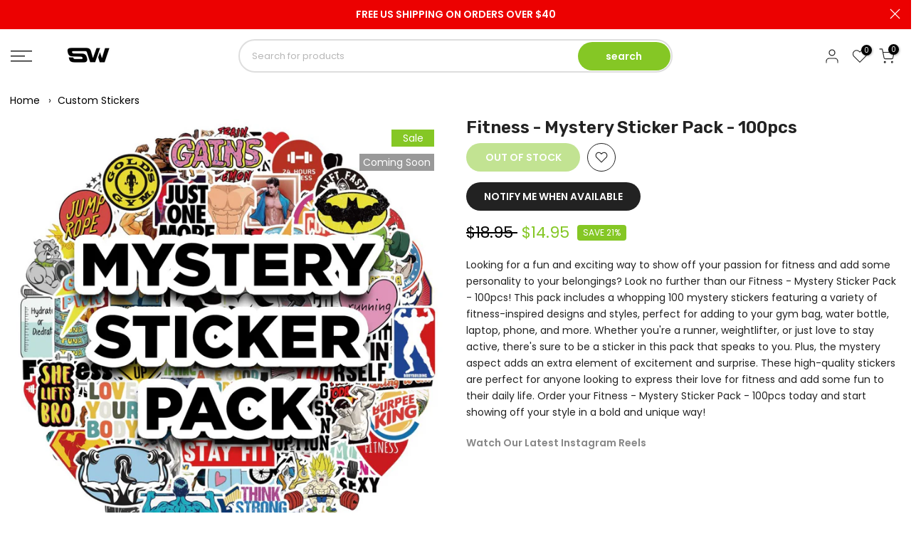

--- FILE ---
content_type: text/css
request_url: https://www.slickwraps.com/cdn/shop/t/19/assets/custom.aio.min.css?v=182327355723564098861759388997
body_size: -537
content:
/*
Generated time: October 2, 2025 07:09
This file was created by the app developer. Feel free to contact the original developer with any questions. It was minified (compressed) by AVADA. AVADA do NOT own this script.
*/
.t4s-search-header__form{border:1.5px solid rgba(var(--h-text-color-rgb),.15);border-radius:25px}.t4s-search-header__submit{--h-btn-color:#fff;--h-btn-bg-color:#85c725;--h-btn-bg-color-hover:#000;margin:0;min-width:130px;font-weight:600;border-radius:25px}.t4s-search-header__input{color:#b7b7b7}nav.category-breadcrumbs a{color:#000;text-decoration:none}#uncomplicated-breadcrumbs{margin:1em}.CozyShowCzVideoBox{border-radius:25px}.t4s-product .t4s-product-price{display:none}.t4s-product .t4s-product-info{text-align:center}@media (max-width:767px){.t4s-dropdown__wrapper,.t4s-lb__wrapper{overflow:auto}}

--- FILE ---
content_type: text/javascript
request_url: https://themeassets.aws-dns.uncomplicatedapps.com/shopify/test-slickwraps.myshopify.com-catlist.min.js?cbi=2.10.0.318
body_size: 21920
content:
/**
 * @preserve Breadcrumbs Uncomplicated - v2.9.2 - test-slickwraps.myshopify.com
 * @licence (c) 2016-2024 Zoom Buzz Ltd
 * Categories last refreshed at 2025-10-28T12:03:08.246Z
 * PLEASE DO NOT CHANGE THIS FILE as it is auto-regenerated on category refresh
 */

!function(){var e,t={},n="/products/",i="/collections/",r="activecat",l="activecatpeer",a="Loading...",o={"&":"&amp;","<":"&lt;",">":"&gt;"},s=null,c=function(e,t){return null!=e&&null!=e&&(e.classList?e.classList.contains(t):!!e.className.match(new RegExp("(\\s|^)"+t+"(\\s|$)")))},u=function(e,t){null!=e&&(e.classList?e.classList.add(t):c(e,t)||(e.className+=" "+t))},d=function(e,t){if(null!=e)if(e.classList)e.classList.remove(t);else if(c(e,t)){var n=new RegExp("(\\s|^)"+t+"(\\s|$)");e.className=e.className.replace(n," ")}},f=function(e,t){var n=[];if(t||void 0!==e.url&&(n=[{title:e.title,url:e.url,pointer:e}]),null!=e.links&&void 0!==e.links.length)for(var i=0;i<e.links.length;++i){var r=f(e.links[i],!1);n.push.apply(n,r)}return n},g=function(e,t){if(void 0!==t&&(e.parent=t),null!=e.links&&void 0!==e.links.length)for(var n=0;n<e.links.length;++n)g(e.links[n],e)},p=function(e){if(void 0!==s.country_code_prepend)return s.country_code_prepend;void 0===e&&(e=B());var t="";return"/"==e[0]&&("/"==e[3]&&(t=e.substring(0,3)),"/"!=e[6]||"-"!=e[3]&&"_"!=e[3]||(t=e.substring(0,6))),s.country_code_prepend=t,t},m=function(e,t){if(e=function(e){var t=p(e);return e.substring(t.length)}(e),(r=v(e,t)).length>0)return r;var r,l,a,o,s,c;e=decodeURI(e);return(r=v(e,t)).length>0||(-1!=(l=e.indexOf(n))&&-1!=(a=e.indexOf(i))&&(o=e.substring(0,l),r=v(o,t)),-1!=(a=e.indexOf(i))&&-1!=(s=e.indexOf("/",a+13+1))&&(c=e.substring(0,s),r=v(c,t))),r},v=function(e,t){for(var n=[],i=0;i<t.length;++i)if(t[i].url==e){if(-1==e.indexOf("/",1))continue;n[n.length]=t[i].pointer}return n},h=function(e){return void 0===e.parent||null===e.parent},y=function(e,t){return e==t},b=function(e,t){for(;void 0!==e.parent&&!y(e.parent,e)&&!h(e.parent);)t(e),e=e.parent},_=function(e){var t=[];return b(e,function(e){t[t.length]=e.parent}),t},k=function(e){var n=e.peer_index;return b(e,function(e){n=e.parent.peer_index+"-"+n}),t&&t.baseId&&(n=t.baseId+"-"+n),n},L=function(){return t.override_path?t.override_path:window.location.pathname},w=function(){return t.override_querystring?t.override_querystring:window.location.search},E=function(){return t.override_referrer_path?window.location.origin+t.override_referrer_path:document.referrer},B=function(e){var t=!1,n="unknown",i=document.getElementById("uncomplicated-meta-hintedpath");if(null!==i&&(t=i.dataset.hintedpath,n=i.dataset.hintedmethod),n&&"product_metafield_reference"===n)return t;if(n&&"product_metafield"===n)return t;if(e&&1===e&&E()){var r;if(L()&&(r=I(L(),!0)))return r;var l=document.getElementById("uncomplicated-meta-ignorereferrer"),a=new URL(E());if(!l&&a&&a.pathname&&(r=I(a.pathname,!1)))return r}return t||L()},I=function(e,t){if(e&&e.indexOf){var r=e.indexOf(n),l=-1!==r;if(!l||l&&t)if(-1!==e.indexOf(i))return-1!==r?e.substring(0,r):e}return!1},T=function(e,t,n){for(var i=0;i<=n;++i)if(e.title==t[i].title&&e.url==t[i].url)return!0;return!1},x=function(e){return H(e.url)},H=function(e){var t=B();return e===t||e===decodeURI(t)},M=function(e,t){var n=new Image;n.onload=n.onerror=function(){e.apply(this)},n.src=t},N=function(e,t,n){var i;if(null!=e.links&&void 0!==e.links.length)for(var r=0;r<e.links.length;++r)(i=e.links[r])==t||u(document.getElementById(k(i)),n)},C=function(e,n,i){var r="";if(t&&t.baseId&&(r=t.baseId),void 0!==e&&e.length>0){if(void 0!==e[0][r+"tagged-"+n])return;e[0][r+"tagged-"+n]=!0;for(var l=0;l<e.length;++l)u(document.getElementById(k(e[l])),n),i&&C(e[l].links,n,i)}},O=function(e){if(e.dataset.renderStatus){var t=parseInt(e.dataset.renderStatus);if(t>=1048576)return!0;t>=0&&(e.dataset.renderStatus=""+(t+1024))}return!1},S=function(e,t,n){var i="";if(i+='<ul id="'+t+'" class="'+e.join(" ")+'">',null!=n.links&&void 0!==n.links.length)for(var r=0;r<n.links.length;++r)i+=z("li",n.links[r],0,"",!0);else i+="<li>No links available</li>";return i+="</ul>"},z=function(e,n,i,l,a){var o="",s="",c="",u="";if(void 0===l&&(l=""),void 0!==i&&(c+="level-"+i+" absolute-level-"+i+" relative-level-"+i,u+=' data-level="'+i+'"'),i>4&&(c+=" relative-level-gt4"),void 0!==n.products_count&&0==n.products_count&&void 0===n.links&&(c+=" catpc-zero"),x(n)&&(c+=" "+r),void 0!==n.peer_index&&(l.length>0&&(l+="-"),l+=n.peer_index),t&&t.baseId&&(s=t.baseId+"-"),o+="<"+e+' id="'+(s+=l)+'" class="'+c+'"'+u+">",void 0===n.url||x(n)||(o+='<a href="'+R(n.url)+'">'),o+=n.title,void 0!==n.products_count&&"h1"!=e&&(o+=' <span class="pc',0==n.products_count&&(o+=" pc-zero-hide"),o+='" data-count="'+n.products_count+'">('+n.products_count+")</span>"),void 0===n.url||x(n)||(o+="</a>"),o+="</"+e+">",a&&null!=n.links&&void 0!==n.links.length)for(var d=0;d<n.links.length;++d)o+=z(e,n.links[d],i+1,l,a);return o},j=function(e,t,n){var i="";if(i+='<select id="'+t+'" class="'+e.join(" ")+'">',i+='<option value="" selected="selected" disabled="disabled">'+("<Jump to a category>".replace(/[&<>]/g,function(e){return o[e]||e})+"</option>"),null!=n.links&&void 0!==n.links.length)for(var r=0;r<n.links.length;++r)i+=A("option",n.links[r],0,"",!0);return i+="</select>"},A=function(e,t,n,i,l){var a="<"+e;if(void 0!==t.url&&(a+=' value="'+R(t.url)+'"',x(t)&&(a+=' class="'+r+'"')),a+=">",a+=i+t.title,a+="</"+e+">",l&&null!=t.links&&void 0!==t.links.length)for(var o=0;o<t.links.length;++o)a+=A(e,t.links[o],n+1,i+"--- ",l);return a},P=function(e,t){for(var n=[],i=0,r=0;r<t;++r){var l=document.getElementById("uncomplicated-category-icon-"+r).getElementsByClassName("subcat-grid-link__image")[0];n[n.length]=l,l.style.height="auto",l.clientHeight>i&&(i=l.clientHeight)}for(r=0;r<n.length;++r){l=n[r];i>0&&(l.style.height=i+"px")}},R=function(e){return p()+e},J=function(e,t,n,i,r){null==r&&(r=0);var l=!0;if(void 0!==this[e]&&this[e])switch(r){case 0:clearTimeout(this[e]),this[e]=setTimeout(this[e+"__function"],i),l=!1,n();break;case 1:this[e+"__function"](!1),l=!0}else l=!0;l&&(this[e+"__function"]=function(i){null==i&&(i=!0),i?t():n(),clearTimeout(this[e]),this[e]=null,this[e+"__function"]=null},this[e]=setTimeout(this[e+"__function"],i))},U={clearCachedProcessing:function(){s.processed_table=[],s.country_code_prepend=void 0},processed:function(e,t){return s.processed_table=s.processed_table||{},void 0===t?void 0!==s.processed_table[e]:(s.processed_table[e]=t,!0)},getMatchesForMostAppropriateCategory:function(e,t){var i=t?s.matches:null;if(!i||!i.length){var r=f(e,!0);L()&&function(e){if(e&&e.indexOf){var t=e.indexOf(n);if(-1!=t)return e.substring(t)}return!1}(L())?(i=m(B(1),r))&&i.length||(i=m(B(0),r)):i=m(B(),r)}return t&&i&&i.length&&(s.matches=i),i},processCategorySelect:function(e,t,n){if(!O(e)&&(e.classList&&e.classList.contains("show-extension")&&(e.outerHTML=j(Array.from(e.classList),e.id,n),e=document.getElementById(e.id)),function(e,t,n){if("load"==t&&"complete"==document.readyState)return n();var i=this,r=function(){n.apply(i,arguments)};e.addEventListener?e.addEventListener(t,r,!1):e.attachEvent?e.attachEvent("on"+t,r):window["on"+t]=r}(e,"change",function(e){if(null!=e.target&&null!=e.target.value&&""!=e.target.value){var t=e.target.value;window.location=t}}),null!=t&&0!=t.length))for(var i=0;i<e.options.length;i++)if(null!=e.options[i].value&&""!=e.options[i].value&&e.options[i].value==t[0].url){e.selectedIndex=i;break}},processCategoryList:function(e,t,n){if(!O(e))if(e.classList&&e.classList.contains("show-extension")&&(e.outerHTML=S(Array.from(e.classList),e.id,n),e=document.getElementById(e.id)),void 0!==t.length&&t.length>0)for(var i=0;i<t.length;++i){var a=t[i],o=T(a,t,i-1),s=_(a);if(null==s.length||0==s.length)N(a.parent,a,l);else for(var c=0;c<s.length;++c){var d=s[c];u(document.getElementById(k(d)),"supercat"),0==c&&N(d,a,l),void 0!==d.parent&&N(d.parent,d,"supercatpeer")}var f=document.getElementById(k(a));null!=f&&(u(f,r),o&&u(f,"activeduplicat"),x(a)&&(f.innerHTML=f.innerHTML.replace(/<a/,"<span").replace(/a>/,"span>")),C(a.links,"subcatdirect",!1),C(a.links,"subcat",!0),o&&C(a.links,"subduplicat",!0))}else u(e,"no-active-cat")},processCategoryBreadcrumb:function(e,t,n){if(!O(e)){var i;if(null===n.links)i=[{url:"#",title:"Your category list is empty, which makes generating breadcrumbs impossible.  Please refresh the category list in the admin interface.",innerHTML:"Empty category list"}];else{if(null==t||0==t.length)return;i=_(t[0])}var r=document.getElementById("uncomplicated-category-breadcrumb-top-separator"),l=r,a=document.getElementById("uncomplicated-category-breadcrumb-model-item");if(a&&l)for(var o=i.length-1;o>=0;--o){var s=a.cloneNode(!0);s.id="uncomplicated-category-breadcrumb-inserted-"+o,s.href=R(void 0!==i[o].url?i[o].url:"/"),s.title=i[o].title,s.innerHTML=void 0!==i[o].innerHTML?i[o].innerHTML:i[o].title;var c=l.cloneNode(!0);c.id="uncomplicated-category-breadcrumb-insertedsep-"+o,e.insertBefore(c,r),e.insertBefore(s,r)}var u=document.getElementById("uncomplicated-category-breadcrumb-final-item");u&&t.length>0&&(u.href=R(t[0].url),u.title=t[0].title,u.innerHTML=t[0].title)}},processBreadcrumbMetadataJSONLD:function(e){if(null!=e&&0!=e.length){var t=document.getElementsByTagName("head")[0],n=document.createElement("script");n.type="application/ld+json",n.innerHTML="",void 0!==JSON&&void 0!==JSON.stringify&&(n.innerHTML=JSON.stringify(function(e){var t=function(e){var t=[];if(0==e.length)return t;for(var n=e.length-1;n>=0;--n)t[t.length]=e[n];return t}(_(e[0]));t[t.length]=e[0];for(var n={"@context":"http://schema.org","@type":"BreadcrumbList",itemListElement:[]},i=0;i<t.length;++i){var r={},l={"@type":"ListItem"};l.position=i+1,l.item=r,r["@id"]=void 0!==t[i].url?t[i].url:"/",r.name=t[i].title,n.itemListElement[n.itemListElement.length]=l}return n}(e))),t.appendChild(n)}},processBreadcrumbShortLinkFix:function(e){if(null!=e&&0!=e.length&&!(-1!==L().indexOf(n)))for(var t=document.querySelectorAll("body div div a"),i=function(e){var t=e[0].url;return"/"!==t[t.length-1]&&(t[t.length]="/"),t}(e),r="/products/",l=0;l<t.length;++l){var a=t[l];"#"!==a.getAttribute("href")&&(a.pathname&&a.pathname.length>10&&a.pathname.substr(0,10)===r&&(a.pathname=i+a.pathname))}},processCategoryIcons:function(e,t){if(!t||!t.length)return!1;var n=t[0];if(!n.links||!n.links.length)return!1;if(e.classList&&e.classList.contains("show-onlyonfirst")){const e=new URLSearchParams(w()),t=Object.fromEntries(e.entries());if(t.page&&t.page>=2)return!1}var i=e,r=e.getElementsByClassName("subcat-grid-item");if(0===r.length)return!1;var l=r[0],o=function(){J("icons_window_resized",function(){null!=n.links&&void 0!==n.links.length&&P(0,n.links.length)},function(){},200,1)};!function(e,t,n){if(null!=e.links&&void 0!==e.links.length)for(var i=1;i<e.links.length;++i){var r="uncomplicated-category-icon-"+i;if(!document.getElementById(r)){var l=t.cloneNode(!0);l.id=r,n.appendChild(l)}}}(n,l,i);var s=e.getElementsByClassName("subcat-terminator");if(s&&s.length&&s.length>0){var c=s[0];e.removeChild(c),i.appendChild(c)}"none"===e.style.display&&(e.style.display="block"),"hidden"===e.style.visibility&&(e.style.visibility="visible"),e.classList.contains("subcatzero")&&d(e,"subcatzero"),e.classList.contains("subcatzerojs")&&d(e,"subcatzerojs"),function(e,t,n){if(null!=e.links&&void 0!==e.links.length){for(var i=0;i<e.links.length;++i){var r=e.links[i],l=document.getElementById("uncomplicated-category-icon-"+i);l||(l=document.getElementById("uncomplicated-category-icon-inserted-"+i));var o=!1,s=l.getElementsByClassName("subcat-grid-link")[0];s.href&&"#"===s.getAttribute("href")&&(s.dataset&&(s.dataset.replacedHref=s.href),s.href=R(r.url));var c=s.getElementsByClassName("subcat-grid-link__title")[0];if(c.innerHTML&&c.innerHTML.substring&&c.innerHTML.substring(0,10)===a&&(c.dataset&&(c.dataset.replacedTitle=c.innerHTML),c.innerHTML=r.title,o=!0,void 0!==r.products_count)){var f="";0===r.products_count?(f=' <span class="pc pc-zero-hide" data-count="'+r.products_count+'">('+r.products_count+")</span>",l.className+=" has-no-products"):f=' <span class="pc" data-count="'+r.products_count+'">('+r.products_count+")</span>",c.innerHTML+=""+f}var g=s.getElementsByClassName("subcat-grid-link__image-img")[0];g&&"loading collection image"===g.alt&&(g.dataset&&(g.dataset.replacedAlt=g.alt),g.alt="Sub-category: "+r.title,void 0!==r.image_url?function(e,n){M(function(){e.src=n,t.apply()},r.image_url)}(g,r.image_url):(l.className+=" has-no-image",g.dataset.nocollimage?g.src=g.dataset.nocollimage:g.src=g.src.replace("loading-image-for-this-collection.png","no-image-for-this-collection.png"))),o&&l.classList&&(u(l,"subcat-shown"),d(l,"subcat-hidden"))}for(var p=e.links.length;p<n.length;++p){var m=document.getElementById("uncomplicated-category-icon-"+p);if(m){var v=m.getElementsByClassName("subcat-grid-link__title")[0];v.innerHTML&&v.innerHTML===a&&(m.style.display="none")}}}}(n,o,r),null!=n.links&&void 0!==n.links.length&&P(0,n.links.length),window.addEventListener&&window.addEventListener("resize",o,!0);var f=document.getElementById("uncomplicated-icons-design_mode-placeholder");return null!==f&&(f.style.display="none"),!0},extendjQuery:function(e){e.fn.getBg=function(){return e(this).parents().filter(function(){var t=e(this).css("background-color");return"transparent"!=t&&"rgba(0, 0, 0, 0)"!=t}).eq(0).css("background-color")};var t=e.expr[":"];t.focus||(t.focus=function(e){return e===document.activeElement&&(e.type||e.href)})},setOptions:function(e){t=e},getCurrentUrlPathname:B,getWindowLocationQueryString:w,doublyLinkTree:g,alreadyPrerendered:O,warn:function(e){console.log("uncompt: "+e)},renderCategories:S,renderCategories_createBranch:z,linksToCurrentPage:H,buffer:J,version:"2.9.0"};e=U,void 0===window.uncompt_common?window.uncompt_common={lib:e}:(window.uncompt_common.other_instances=window.uncompt_common.other_instances||[],window.uncompt_common.other_instances.push(e)),null==s&&(s=window.uncompt_common)}();
!function(){var l={title:"Category holder",handle:"category-holder",peer_index:17,links:[{title:"Devices",depth:0,handle:"devices",peer_index:0,levels:3,links_size:9,links:[{title:"Phones",depth:0,handle:"450539389162-child-befb7e605d36d014bb267f24263099a1-legacy-phones",peer_index:0,levels:2,links_size:9,links:[{title:"iPhone",depth:0,handle:"450541748458-child-859cc1adf03dd1d42b9f8779f7fac4ba-legacy-iphone",peer_index:0,levels:1,links_size:34,links:[{title:"iPhone 17 Pro Max",depth:1,url:"/collections/iphone-17-pro-max-skins",peer_index:0,levels:0,links_size:0,type:"collection_link",coll_url:"/collections/iphone-17-pro-max-skins",coll_handle:"iphone-17-pro-max-skins",id:"445667442922",products_count:"24",image_url:"//www.slickwraps.com/cdn/shop/collections/iPhone17Pro_Max_480x480.jpg?v=1757684612",links:[],parent_linklist_handle:"450541748458-child-859cc1adf03dd1d42b9f8779f7fac4ba-legacy-iphone"},{title:"iPhone 17 Pro",depth:1,url:"/collections/iphone-17-pro-skins",peer_index:1,levels:0,links_size:0,type:"collection_link",coll_url:"/collections/iphone-17-pro-skins",coll_handle:"iphone-17-pro-skins",id:"445667311850",products_count:"23",image_url:"//www.slickwraps.com/cdn/shop/collections/iPhone17_Pro_480x480.jpg?v=1757684203",links:[],parent_linklist_handle:"450541748458-child-859cc1adf03dd1d42b9f8779f7fac4ba-legacy-iphone"},{title:"iPhone 17",depth:1,url:"/collections/iphone-17",peer_index:2,levels:0,links_size:0,type:"collection_link",coll_url:"/collections/iphone-17",coll_handle:"iphone-17",id:"445787832554",products_count:"23",image_url:"//www.slickwraps.com/cdn/shop/collections/iPhone-17_480x480.jpg?v=1758190851",links:[],parent_linklist_handle:"450541748458-child-859cc1adf03dd1d42b9f8779f7fac4ba-legacy-iphone"},{title:"iPhone Air",depth:1,url:"/collections/iphone-air",peer_index:3,levels:0,links_size:0,type:"collection_link",coll_url:"/collections/iphone-air",coll_handle:"iphone-air",id:"445675307242",products_count:"23",image_url:"//www.slickwraps.com/cdn/shop/collections/iPhoneAir_480x480.jpg?v=1757770430",links:[],parent_linklist_handle:"450541748458-child-859cc1adf03dd1d42b9f8779f7fac4ba-legacy-iphone"},{title:"iPhone 16 Pro Max",depth:1,url:"/collections/iphone-16-pro-max",peer_index:4,levels:0,links_size:0,type:"collection_link",coll_url:"/collections/iphone-16-pro-max",coll_handle:"iphone-16-pro-max",id:"437715009770",products_count:"28",image_url:"//www.slickwraps.com/cdn/shop/collections/iPhone-16-Pro-Max_480x480.jpg?v=1726138789",links:[],parent_linklist_handle:"450541748458-child-859cc1adf03dd1d42b9f8779f7fac4ba-legacy-iphone"},{title:"iPhone 16 Pro",depth:1,url:"/collections/iphone-16-pro",peer_index:5,levels:0,links_size:0,type:"collection_link",coll_url:"/collections/iphone-16-pro",coll_handle:"iphone-16-pro",id:"437715075306",products_count:"28",image_url:"//www.slickwraps.com/cdn/shop/collections/iPhone-16-Pro_480x480.jpg?v=1726139373",links:[],parent_linklist_handle:"450541748458-child-859cc1adf03dd1d42b9f8779f7fac4ba-legacy-iphone"},{title:"iPhone 16 Plus",depth:1,url:"/collections/iphone-16-plus",peer_index:6,levels:0,links_size:0,type:"collection_link",coll_url:"/collections/iphone-16-plus",coll_handle:"iphone-16-plus",id:"437733654762",products_count:"22",image_url:"//www.slickwraps.com/cdn/shop/collections/iPhone-16-Plus_480x480.jpg?v=1726307694",links:[],parent_linklist_handle:"450541748458-child-859cc1adf03dd1d42b9f8779f7fac4ba-legacy-iphone"},{title:"iPhone 16",depth:1,url:"/collections/iphone-16",peer_index:7,levels:0,links_size:0,type:"collection_link",coll_url:"/collections/iphone-16",coll_handle:"iphone-16",id:"437733720298",products_count:"22",image_url:"//www.slickwraps.com/cdn/shop/collections/iPhone-16_480x480.jpg?v=1726307804",links:[],parent_linklist_handle:"450541748458-child-859cc1adf03dd1d42b9f8779f7fac4ba-legacy-iphone"},{title:"iPhone 16e",depth:1,url:"/collections/iphone-16e-skins",peer_index:8,levels:0,links_size:0,type:"collection_link",coll_url:"/collections/iphone-16e-skins",coll_handle:"iphone-16e-skins",id:"441427099882",products_count:"22",image_url:"//www.slickwraps.com/cdn/shop/collections/iPhone16e_480x480.jpg?v=1740228073",links:[],parent_linklist_handle:"450541748458-child-859cc1adf03dd1d42b9f8779f7fac4ba-legacy-iphone"},{title:"iPhone 15 Pro Max",depth:1,url:"/collections/iphone-15-pro-max",peer_index:9,levels:0,links_size:0,type:"collection_link",coll_url:"/collections/iphone-15-pro-max",coll_handle:"iphone-15-pro-max",id:"429236420842",products_count:"28",image_url:"//www.slickwraps.com/cdn/shop/collections/iphone-15-pro-max-slickwraps_480x480.jpg?v=1694561101",links:[],parent_linklist_handle:"450541748458-child-859cc1adf03dd1d42b9f8779f7fac4ba-legacy-iphone"},{title:"iPhone 15 Pro",depth:1,url:"/collections/iphone-15-pro",peer_index:10,levels:0,links_size:0,type:"collection_link",coll_url:"/collections/iphone-15-pro",coll_handle:"iphone-15-pro",id:"429236519146",products_count:"28",image_url:"//www.slickwraps.com/cdn/shop/collections/iphone-14-pro-slickwraps_c79be55b-a3cd-488b-b847-dca71e0cdfa0_480x480.jpg?v=1694562036",links:[],parent_linklist_handle:"450541748458-child-859cc1adf03dd1d42b9f8779f7fac4ba-legacy-iphone"},{title:"iPhone 15 Plus",depth:1,url:"/collections/iphone-15-plus",peer_index:11,levels:0,links_size:0,type:"collection_link",coll_url:"/collections/iphone-15-plus",coll_handle:"iphone-15-plus",id:"429236551914",products_count:"24",image_url:"//www.slickwraps.com/cdn/shop/collections/iphone-14-plus-slickwraps_7c4602d2-85bf-46d1-96de-fdc7669b920b_480x480.jpg?v=1694560541",links:[],parent_linklist_handle:"450541748458-child-859cc1adf03dd1d42b9f8779f7fac4ba-legacy-iphone"},{title:"iPhone 15",depth:1,url:"/collections/iphone-15",peer_index:12,levels:0,links_size:0,type:"collection_link",coll_url:"/collections/iphone-15",coll_handle:"iphone-15",id:"429236584682",products_count:"25",image_url:"//www.slickwraps.com/cdn/shop/collections/iphone-14-slickwraps_67c29fbb-d1f6-4899-a933-579012a24041_480x480.jpg?v=1694560666",links:[],parent_linklist_handle:"450541748458-child-859cc1adf03dd1d42b9f8779f7fac4ba-legacy-iphone"},{title:"iPhone 14 Pro Max",depth:1,url:"/collections/iphone-14-pro-max",peer_index:13,levels:0,links_size:0,type:"collection_link",coll_url:"/collections/iphone-14-pro-max",coll_handle:"iphone-14-pro-max",id:"423658848490",products_count:"29",image_url:"//www.slickwraps.com/cdn/shop/collections/iphone-14-pro-max-slickwraps_480x480.jpg?v=1670591204",links:[],parent_linklist_handle:"450541748458-child-859cc1adf03dd1d42b9f8779f7fac4ba-legacy-iphone"},{title:"iPhone 14 Pro",depth:1,url:"/collections/iphone-14-pro",peer_index:14,levels:0,links_size:0,type:"collection_link",coll_url:"/collections/iphone-14-pro",coll_handle:"iphone-14-pro",id:"423658914026",products_count:"30",image_url:"//www.slickwraps.com/cdn/shop/collections/iphone-14-pro-slickwraps_480x480.jpg?v=1670591218",links:[],parent_linklist_handle:"450541748458-child-859cc1adf03dd1d42b9f8779f7fac4ba-legacy-iphone"},{title:"iPhone 14 Plus",depth:1,url:"/collections/iphone-14-plus",peer_index:15,levels:0,links_size:0,type:"collection_link",coll_url:"/collections/iphone-14-plus",coll_handle:"iphone-14-plus",id:"423659045098",products_count:"24",image_url:"//www.slickwraps.com/cdn/shop/collections/iphone-14-plus-slickwraps_480x480.jpg?v=1670591209",links:[],parent_linklist_handle:"450541748458-child-859cc1adf03dd1d42b9f8779f7fac4ba-legacy-iphone"},{title:"iPhone 14",depth:1,url:"/collections/iphone-14",peer_index:16,levels:0,links_size:0,type:"collection_link",coll_url:"/collections/iphone-14",coll_handle:"iphone-14",id:"423659176170",products_count:"24",image_url:"//www.slickwraps.com/cdn/shop/collections/iphone-14-slickwraps_480x480.jpg?v=1670591213",links:[],parent_linklist_handle:"450541748458-child-859cc1adf03dd1d42b9f8779f7fac4ba-legacy-iphone"},{title:"iPhone 13 Pro Max",depth:1,url:"/collections/iphone-13-pro-max",peer_index:17,levels:0,links_size:0,type:"collection_link",coll_url:"/collections/iphone-13-pro-max",coll_handle:"iphone-13-pro-max",id:"391702937834",products_count:"21",image_url:"//www.slickwraps.com/cdn/shop/collections/iphone-13-pro-max-slickwraps_480x480.jpg?v=1670591199",links:[],parent_linklist_handle:"450541748458-child-859cc1adf03dd1d42b9f8779f7fac4ba-legacy-iphone"},{title:"iPhone 13 Pro",depth:1,url:"/collections/iphone-13-pro",peer_index:18,levels:0,links_size:0,type:"collection_link",coll_url:"/collections/iphone-13-pro",coll_handle:"iphone-13-pro",id:"391702970602",products_count:"21",image_url:"//www.slickwraps.com/cdn/shop/collections/iphone-13-pro-slickwraps_480x480.jpg?v=1670591211",links:[],parent_linklist_handle:"450541748458-child-859cc1adf03dd1d42b9f8779f7fac4ba-legacy-iphone"},{title:"iPhone 13",depth:1,url:"/collections/iphone-13",peer_index:19,levels:0,links_size:0,type:"collection_link",coll_url:"/collections/iphone-13",coll_handle:"iphone-13",id:"391703003370",products_count:"21",image_url:"//www.slickwraps.com/cdn/shop/collections/iphone-13-slickwraps_480x480.jpg?v=1670591217",links:[],parent_linklist_handle:"450541748458-child-859cc1adf03dd1d42b9f8779f7fac4ba-legacy-iphone"},{title:"iPhone 13 Mini",depth:1,url:"/collections/iphone-13-mini",peer_index:20,levels:0,links_size:0,type:"collection_link",coll_url:"/collections/iphone-13-mini",coll_handle:"iphone-13-mini",id:"391703036138",products_count:"19",image_url:"//www.slickwraps.com/cdn/shop/collections/iphone-13-mini-slickwraps_480x480.jpg?v=1670591217",links:[],parent_linklist_handle:"450541748458-child-859cc1adf03dd1d42b9f8779f7fac4ba-legacy-iphone"},{title:"iPhone SE Gen 3",depth:1,url:"/collections/iphone-se-gen-3",peer_index:21,levels:0,links_size:0,type:"collection_link",coll_url:"/collections/iphone-se-gen-3",coll_handle:"iphone-se-gen-3",id:"400274686186",products_count:"18",image_url:"//www.slickwraps.com/cdn/shop/collections/iphone-se-gen-3-slickwraps_480x480.jpg?v=1670591211",links:[],parent_linklist_handle:"450541748458-child-859cc1adf03dd1d42b9f8779f7fac4ba-legacy-iphone"},{title:"iPhone 12 Pro Max",depth:1,url:"/collections/iphone-12-pro-max",peer_index:22,levels:0,links_size:0,type:"collection_link",coll_url:"/collections/iphone-12-pro-max",coll_handle:"iphone-12-pro-max",id:"391703068906",products_count:"20",image_url:"//www.slickwraps.com/cdn/shop/collections/iphone-12-pro-max-slickwraps_480x480.jpg?v=1670591202",links:[],parent_linklist_handle:"450541748458-child-859cc1adf03dd1d42b9f8779f7fac4ba-legacy-iphone"},{title:"iPhone 12 Pro",depth:1,url:"/collections/iphone-12-pro",peer_index:23,levels:0,links_size:0,type:"collection_link",coll_url:"/collections/iphone-12-pro",coll_handle:"iphone-12-pro",id:"391703101674",products_count:"20",image_url:"//www.slickwraps.com/cdn/shop/collections/iphone-12-pro-slickwraps_480x480.jpg?v=1670591202",links:[],parent_linklist_handle:"450541748458-child-859cc1adf03dd1d42b9f8779f7fac4ba-legacy-iphone"},{title:"iPhone 12",depth:1,url:"/collections/iphone-12",peer_index:24,levels:0,links_size:0,type:"collection_link",coll_url:"/collections/iphone-12",coll_handle:"iphone-12",id:"391703134442",products_count:"20",image_url:"//www.slickwraps.com/cdn/shop/collections/iphone-12-slickwraps_480x480.jpg?v=1670591222",links:[],parent_linklist_handle:"450541748458-child-859cc1adf03dd1d42b9f8779f7fac4ba-legacy-iphone"},{title:"iPhone 12 Mini",depth:1,url:"/collections/iphone-12-mini",peer_index:25,levels:0,links_size:0,type:"collection_link",coll_url:"/collections/iphone-12-mini",coll_handle:"iphone-12-mini",id:"391703167210",products_count:"19",image_url:"//www.slickwraps.com/cdn/shop/collections/iphone-12-mini-slickwraps_480x480.jpg?v=1670591199",links:[],parent_linklist_handle:"450541748458-child-859cc1adf03dd1d42b9f8779f7fac4ba-legacy-iphone"},{title:"iPhone SE Gen 2",depth:1,url:"/collections/iphone-se-2020",peer_index:26,levels:0,links_size:0,type:"collection_link",coll_url:"/collections/iphone-se-2020",coll_handle:"iphone-se-2020",id:"391703199978",products_count:"19",image_url:"//www.slickwraps.com/cdn/shop/collections/iphone-se-gen-2-slickwraps_480x480.jpg?v=1670591213",links:[],parent_linklist_handle:"450541748458-child-859cc1adf03dd1d42b9f8779f7fac4ba-legacy-iphone"},{title:"iPhone 11 Pro Max",depth:1,url:"/collections/iphone-11-pro-max",peer_index:27,levels:0,links_size:0,type:"collection_link",coll_url:"/collections/iphone-11-pro-max",coll_handle:"iphone-11-pro-max",id:"391703232746",products_count:"19",image_url:"//www.slickwraps.com/cdn/shop/collections/iphone-11-pro-max-slickwraps_480x480.jpg?v=1670591209",links:[],parent_linklist_handle:"450541748458-child-859cc1adf03dd1d42b9f8779f7fac4ba-legacy-iphone"},{title:"iPhone 11 Pro",depth:1,url:"/collections/iphone-11-pro",peer_index:28,levels:0,links_size:0,type:"collection_link",coll_url:"/collections/iphone-11-pro",coll_handle:"iphone-11-pro",id:"391703265514",products_count:"19",image_url:"//www.slickwraps.com/cdn/shop/collections/iphone-11-pro-slickwraps_480x480.jpg?v=1670591220",links:[],parent_linklist_handle:"450541748458-child-859cc1adf03dd1d42b9f8779f7fac4ba-legacy-iphone"},{title:"iPhone 11",depth:1,url:"/collections/iphone-11",peer_index:29,levels:0,links_size:0,type:"collection_link",coll_url:"/collections/iphone-11",coll_handle:"iphone-11",id:"391703298282",products_count:"20",image_url:"//www.slickwraps.com/cdn/shop/collections/iphone-11-slickwraps_480x480.jpg?v=1670591200",links:[],parent_linklist_handle:"450541748458-child-859cc1adf03dd1d42b9f8779f7fac4ba-legacy-iphone"},{title:"iPhone Xs Max",depth:1,url:"/collections/iphone-xs-max",peer_index:30,levels:0,links_size:0,type:"collection_link",coll_url:"/collections/iphone-xs-max",coll_handle:"iphone-xs-max",id:"391703331050",products_count:"19",image_url:"//www.slickwraps.com/cdn/shop/collections/iphone-xs-max-slickwraps_480x480.jpg?v=1670591204",links:[],parent_linklist_handle:"450541748458-child-859cc1adf03dd1d42b9f8779f7fac4ba-legacy-iphone"},{title:"iPhone Xs",depth:1,url:"/collections/iphone-xs",peer_index:31,levels:0,links_size:0,type:"collection_link",coll_url:"/collections/iphone-xs",coll_handle:"iphone-xs",id:"391703363818",products_count:"19",image_url:"//www.slickwraps.com/cdn/shop/collections/iphone-xs-slickwraps_480x480.jpg?v=1670591206",links:[],parent_linklist_handle:"450541748458-child-859cc1adf03dd1d42b9f8779f7fac4ba-legacy-iphone"},{title:"iPhone Xr",depth:1,url:"/collections/iphone-xr",peer_index:32,levels:0,links_size:0,type:"collection_link",coll_url:"/collections/iphone-xr",coll_handle:"iphone-xr",id:"391703396586",products_count:"20",image_url:"//www.slickwraps.com/cdn/shop/collections/iphone-xr-slickwraps_480x480.jpg?v=1670591206",links:[],parent_linklist_handle:"450541748458-child-859cc1adf03dd1d42b9f8779f7fac4ba-legacy-iphone"},{title:"iPhone X",depth:1,url:"/collections/iphone-x",peer_index:33,levels:0,links_size:0,type:"collection_link",coll_url:"/collections/iphone-x",coll_handle:"iphone-x",id:"391703429354",products_count:"19",image_url:"//www.slickwraps.com/cdn/shop/collections/iphone-x-slickwraps_480x480.jpg?v=1670591215",links:[],parent_linklist_handle:"450541748458-child-859cc1adf03dd1d42b9f8779f7fac4ba-legacy-iphone"}],url:"/collections/iphone",id:"391709098218",image_url:"//www.slickwraps.com/cdn/shop/collections/iphone-skins-wraps-and-covers-slickwraps_480x480.jpg?v=1726314498",products_count:"12",coll_handle:"iphone",coll_url:"/collections/iphone",parent_linklist_handle:"450539389162-child-befb7e605d36d014bb267f24263099a1-legacy-phones"},{title:"Galaxy",depth:0,handle:"450541781226-child-34c437edd0f8ad42fa13a83f6a45cc48-legacy-galaxy",peer_index:1,levels:1,links_size:52,links:[{title:"Galaxy S25 Ultra",depth:1,url:"/collections/galaxy-s25-ultra-skins",peer_index:0,levels:0,links_size:0,type:"collection_link",coll_url:"/collections/galaxy-s25-ultra-skins",coll_handle:"galaxy-s25-ultra-skins",id:"440779866346",products_count:"21",image_url:"//www.slickwraps.com/cdn/shop/collections/GalaxyS25Ultra_480x480.jpg?v=1737641670",links:[],parent_linklist_handle:"450541781226-child-34c437edd0f8ad42fa13a83f6a45cc48-legacy-galaxy"},{title:"Galaxy S25 Plus",depth:1,url:"/collections/galaxy-s25-plus",peer_index:1,levels:0,links_size:0,type:"collection_link",coll_url:"/collections/galaxy-s25-plus",coll_handle:"galaxy-s25-plus",id:"440779899114",products_count:"21",image_url:"//www.slickwraps.com/cdn/shop/collections/GalaxyS25-Plus_480x480.jpg?v=1737641786",links:[],parent_linklist_handle:"450541781226-child-34c437edd0f8ad42fa13a83f6a45cc48-legacy-galaxy"},{title:"Galaxy S25",depth:1,url:"/collections/galaxy-s25",peer_index:2,levels:0,links_size:0,type:"collection_link",coll_url:"/collections/galaxy-s25",coll_handle:"galaxy-s25",id:"440779964650",products_count:"20",image_url:"//www.slickwraps.com/cdn/shop/collections/GalaxyS25_480x480.jpg?v=1737642079",links:[],parent_linklist_handle:"450541781226-child-34c437edd0f8ad42fa13a83f6a45cc48-legacy-galaxy"},{title:"Galaxy S25 Edge",depth:1,url:"/collections/galaxy-s25-edge-skins-the-ultimate-protection-style-upgrade",peer_index:3,levels:0,links_size:0,type:"collection_link",coll_url:"/collections/galaxy-s25-edge-skins-the-ultimate-protection-style-upgrade",coll_handle:"galaxy-s25-edge-skins-the-ultimate-protection-style-upgrade",id:"443733246186",products_count:"20",image_url:"//www.slickwraps.com/cdn/shop/collections/GalaxyS25Edge_480x480.jpg?v=1748944665",links:[],parent_linklist_handle:"450541781226-child-34c437edd0f8ad42fa13a83f6a45cc48-legacy-galaxy"},{title:"Galaxy S24 Ultra",depth:1,url:"/collections/galaxy-s24-ultra",peer_index:4,levels:0,links_size:0,type:"collection_link",coll_url:"/collections/galaxy-s24-ultra",coll_handle:"galaxy-s24-ultra",id:"431560032490",products_count:"23",image_url:"//www.slickwraps.com/cdn/shop/collections/GalaxyS24Ultra_480x480.jpg?v=1705666982",links:[],parent_linklist_handle:"450541781226-child-34c437edd0f8ad42fa13a83f6a45cc48-legacy-galaxy"},{title:"Galaxy S24 Plus",depth:1,url:"/collections/galaxy-s24-plus",peer_index:5,levels:0,links_size:0,type:"collection_link",coll_url:"/collections/galaxy-s24-plus",coll_handle:"galaxy-s24-plus",id:"431569600746",products_count:"22",image_url:"//www.slickwraps.com/cdn/shop/collections/GalaxyS24Plus_480x480.jpg?v=1705750201",links:[],parent_linklist_handle:"450541781226-child-34c437edd0f8ad42fa13a83f6a45cc48-legacy-galaxy"},{title:"Galaxy S24",depth:1,url:"/collections/galaxy-s24",peer_index:6,levels:0,links_size:0,type:"collection_link",coll_url:"/collections/galaxy-s24",coll_handle:"galaxy-s24",id:"431569633514",products_count:"22",image_url:"//www.slickwraps.com/cdn/shop/collections/GalaxyS24_480x480.jpg?v=1705750364",links:[],parent_linklist_handle:"450541781226-child-34c437edd0f8ad42fa13a83f6a45cc48-legacy-galaxy"},{title:"Galaxy Z Fold 7",depth:1,url:"/collections/galaxy-z-fold-7",peer_index:7,levels:0,links_size:0,type:"collection_link",coll_url:"/collections/galaxy-z-fold-7",coll_handle:"galaxy-z-fold-7",id:"444282929386",products_count:"20",image_url:"//www.slickwraps.com/cdn/shop/collections/Galaxy-Z-Fold-7_480x480.jpg?v=1752319750",links:[],parent_linklist_handle:"450541781226-child-34c437edd0f8ad42fa13a83f6a45cc48-legacy-galaxy"},{title:"Galaxy Z Fold 6",depth:1,url:"/collections/galaxy-z-fold-6",peer_index:8,levels:0,links_size:0,type:"collection_link",coll_url:"/collections/galaxy-z-fold-6",coll_handle:"galaxy-z-fold-6",id:"436097515754",products_count:"20",image_url:"//www.slickwraps.com/cdn/shop/collections/Fold-6_480x480.jpg?v=1720866306",links:[],parent_linklist_handle:"450541781226-child-34c437edd0f8ad42fa13a83f6a45cc48-legacy-galaxy"},{title:"Galaxy Z Fold 5",depth:1,url:"/collections/galaxy-z-fold-5-skins",peer_index:9,levels:0,links_size:0,type:"collection_link",coll_url:"/collections/galaxy-z-fold-5-skins",coll_handle:"galaxy-z-fold-5-skins",id:"429052100842",products_count:"22",image_url:"//www.slickwraps.com/cdn/shop/collections/Galaxy-Z-Fold-5_480x480.jpg?v=1691834652",links:[],parent_linklist_handle:"450541781226-child-34c437edd0f8ad42fa13a83f6a45cc48-legacy-galaxy"},{title:"Galaxy Z Fold 4",depth:1,url:"/collections/galaxy-z-fold-4",peer_index:10,levels:0,links_size:0,type:"collection_link",coll_url:"/collections/galaxy-z-fold-4",coll_handle:"galaxy-z-fold-4",id:"422065242346",products_count:"20",image_url:"//www.slickwraps.com/cdn/shop/collections/galaxy-z-fold-4-slickwraps_480x480.jpg?v=1670591185",links:[],parent_linklist_handle:"450541781226-child-34c437edd0f8ad42fa13a83f6a45cc48-legacy-galaxy"},{title:"Galaxy Z Fold 3",depth:1,url:"/collections/galaxy-z-fold-3",peer_index:11,levels:0,links_size:0,type:"collection_link",coll_url:"/collections/galaxy-z-fold-3",coll_handle:"galaxy-z-fold-3",id:"391703462122",products_count:"17",image_url:"//www.slickwraps.com/cdn/shop/collections/galaxy-z-fold-3-slickwraps_480x480.jpg?v=1670591192",links:[],parent_linklist_handle:"450541781226-child-34c437edd0f8ad42fa13a83f6a45cc48-legacy-galaxy"},{title:"Galaxy Z Fold 2",depth:1,url:"/collections/galaxy-z-fold-2",peer_index:12,levels:0,links_size:0,type:"collection_link",coll_url:"/collections/galaxy-z-fold-2",coll_handle:"galaxy-z-fold-2",id:"391703691498",products_count:"17",image_url:"//www.slickwraps.com/cdn/shop/collections/galaxy-z-fold-2-slickwraps_480x480.jpg?v=1670591174",links:[],parent_linklist_handle:"450541781226-child-34c437edd0f8ad42fa13a83f6a45cc48-legacy-galaxy"},{title:"Galaxy Fold",depth:1,url:"/collections/galaxy-fold",peer_index:13,levels:0,links_size:0,type:"collection_link",coll_url:"/collections/galaxy-fold",coll_handle:"galaxy-fold",id:"391704019178",products_count:"17",image_url:"//www.slickwraps.com/cdn/shop/collections/galaxy-fold-slickwraps_480x480.png?v=1670591183",links:[],parent_linklist_handle:"450541781226-child-34c437edd0f8ad42fa13a83f6a45cc48-legacy-galaxy"},{title:"Galaxy Z Flip 7",depth:1,url:"/collections/galaxy-z-flip-7",peer_index:14,levels:0,links_size:0,type:"collection_link",coll_url:"/collections/galaxy-z-flip-7",coll_handle:"galaxy-z-flip-7",id:"444284272874",products_count:"19",image_url:"//www.slickwraps.com/cdn/shop/collections/Galaxy-Z-Flip-7_480x480.jpg?v=1752320726",links:[],parent_linklist_handle:"450541781226-child-34c437edd0f8ad42fa13a83f6a45cc48-legacy-galaxy"},{title:"Galaxy Z Flip 6",depth:1,url:"/collections/galaxy-z-flip-6",peer_index:15,levels:0,links_size:0,type:"collection_link",coll_url:"/collections/galaxy-z-flip-6",coll_handle:"galaxy-z-flip-6",id:"436097548522",products_count:"20",image_url:"//www.slickwraps.com/cdn/shop/collections/Flip6_480x480.jpg?v=1720866403",links:[],parent_linklist_handle:"450541781226-child-34c437edd0f8ad42fa13a83f6a45cc48-legacy-galaxy"},{title:"Galaxy Z Flip 5",depth:1,url:"/collections/galaxy-z-flip-5-skins",peer_index:16,levels:0,links_size:0,type:"collection_link",coll_url:"/collections/galaxy-z-flip-5-skins",coll_handle:"galaxy-z-flip-5-skins",id:"429052133610",products_count:"22",image_url:"//www.slickwraps.com/cdn/shop/collections/Galaxy-Z-Flip-5_480x480.jpg?v=1691834680",links:[],parent_linklist_handle:"450541781226-child-34c437edd0f8ad42fa13a83f6a45cc48-legacy-galaxy"},{title:"Galaxy Z Flip 4",depth:1,url:"/collections/galaxy-z-flip-4",peer_index:17,levels:0,links_size:0,type:"collection_link",coll_url:"/collections/galaxy-z-flip-4",coll_handle:"galaxy-z-flip-4",id:"422065275114",products_count:"20",image_url:"//www.slickwraps.com/cdn/shop/collections/galaxy-z-flip-4-slickwraps_480x480.jpg?v=1670591176",links:[],parent_linklist_handle:"450541781226-child-34c437edd0f8ad42fa13a83f6a45cc48-legacy-galaxy"},{title:"Galaxy Z Flip 3",depth:1,url:"/collections/galaxy-z-flip-3",peer_index:18,levels:0,links_size:0,type:"collection_link",coll_url:"/collections/galaxy-z-flip-3",coll_handle:"galaxy-z-flip-3",id:"391703494890",products_count:"17",image_url:"//www.slickwraps.com/cdn/shop/collections/galaxy-z-flip-3-slickwraps_480x480.jpg?v=1670591174",links:[],parent_linklist_handle:"450541781226-child-34c437edd0f8ad42fa13a83f6a45cc48-legacy-galaxy"},{title:"Galaxy Z Flip",depth:1,url:"/collections/galaxy-z-flip",peer_index:19,levels:0,links_size:0,type:"collection_link",coll_url:"/collections/galaxy-z-flip",coll_handle:"galaxy-z-flip",id:"391703724266",products_count:"17",image_url:"//www.slickwraps.com/cdn/shop/collections/galaxy-z-flip-slickwraps_480x480.jpg?v=1670591181",links:[],parent_linklist_handle:"450541781226-child-34c437edd0f8ad42fa13a83f6a45cc48-legacy-galaxy"},{title:"Galaxy S23 Ultra",depth:1,url:"/collections/galaxy-s23-ultra",peer_index:20,levels:0,links_size:0,type:"collection_link",coll_url:"/collections/galaxy-s23-ultra",coll_handle:"galaxy-s23-ultra",id:"427594121450",products_count:"23",image_url:"//www.slickwraps.com/cdn/shop/collections/Galaxy-S23-Ultra_480x480.jpg?v=1675933690",links:[],parent_linklist_handle:"450541781226-child-34c437edd0f8ad42fa13a83f6a45cc48-legacy-galaxy"},{title:"Galaxy S23 Plus",depth:1,url:"/collections/galaxy-s23-plus",peer_index:21,levels:0,links_size:0,type:"collection_link",coll_url:"/collections/galaxy-s23-plus",coll_handle:"galaxy-s23-plus",id:"427594154218",products_count:"20",image_url:"//www.slickwraps.com/cdn/shop/collections/GalaxyS23Plus_480x480.jpg?v=1675933757",links:[],parent_linklist_handle:"450541781226-child-34c437edd0f8ad42fa13a83f6a45cc48-legacy-galaxy"},{title:"Galaxy S23",depth:1,url:"/collections/galaxy-s23",peer_index:22,levels:0,links_size:0,type:"collection_link",coll_url:"/collections/galaxy-s23",coll_handle:"galaxy-s23",id:"427594219754",products_count:"20",image_url:"//www.slickwraps.com/cdn/shop/collections/GalaxyS23Plus_66988b15-449e-454b-acb7-3f33c68c486c_480x480.jpg?v=1675933710",links:[],parent_linklist_handle:"450541781226-child-34c437edd0f8ad42fa13a83f6a45cc48-legacy-galaxy"},{title:"Galaxy S22 Ultra",depth:1,url:"/collections/galaxy-s22-ultra",peer_index:23,levels:0,links_size:0,type:"collection_link",coll_url:"/collections/galaxy-s22-ultra",coll_handle:"galaxy-s22-ultra",id:"397108281578",products_count:"19",image_url:"//www.slickwraps.com/cdn/shop/collections/galaxy-s22-ultra-slickwraps_480x480.jpg?v=1670591176",links:[],parent_linklist_handle:"450541781226-child-34c437edd0f8ad42fa13a83f6a45cc48-legacy-galaxy"},{title:"Galaxy S22 Plus",depth:1,url:"/collections/galaxy-s22-plus",peer_index:24,levels:0,links_size:0,type:"collection_link",coll_url:"/collections/galaxy-s22-plus",coll_handle:"galaxy-s22-plus",id:"397108248810",products_count:"16",image_url:"//www.slickwraps.com/cdn/shop/collections/galaxy-s22-plus-slickwraps_480x480.jpg?v=1670591194",links:[],parent_linklist_handle:"450541781226-child-34c437edd0f8ad42fa13a83f6a45cc48-legacy-galaxy"},{title:"Galaxy S22",depth:1,url:"/collections/galaxy-s22",peer_index:25,levels:0,links_size:0,type:"collection_link",coll_url:"/collections/galaxy-s22",coll_handle:"galaxy-s22",id:"397108183274",products_count:"16",image_url:"//www.slickwraps.com/cdn/shop/collections/galaxy-s22-slickwraps_480x480.jpg?v=1670591185",links:[],parent_linklist_handle:"450541781226-child-34c437edd0f8ad42fa13a83f6a45cc48-legacy-galaxy"},{title:"Galaxy S21 Ultra",depth:1,url:"/collections/galaxy-s21-ultra",peer_index:26,levels:0,links_size:0,type:"collection_link",coll_url:"/collections/galaxy-s21-ultra",coll_handle:"galaxy-s21-ultra",id:"391703527658",products_count:"17",image_url:"//www.slickwraps.com/cdn/shop/collections/galaxy-s21-ultra-slickwraps_480x480.jpg?v=1670591183",links:[],parent_linklist_handle:"450541781226-child-34c437edd0f8ad42fa13a83f6a45cc48-legacy-galaxy"},{title:"Galaxy S21 Plus",depth:1,url:"/collections/galaxy-s21-plus",peer_index:27,levels:0,links_size:0,type:"collection_link",coll_url:"/collections/galaxy-s21-plus",coll_handle:"galaxy-s21-plus",id:"391703560426",products_count:"17",image_url:"//www.slickwraps.com/cdn/shop/collections/galaxy-s21-plus-slickwraps_480x480.jpg?v=1670591180",links:[],parent_linklist_handle:"450541781226-child-34c437edd0f8ad42fa13a83f6a45cc48-legacy-galaxy"},{title:"Galaxy S21 FE 5G",depth:1,url:"/collections/galaxy-s21-fe-5g",peer_index:28,levels:0,links_size:0,type:"collection_link",coll_url:"/collections/galaxy-s21-fe-5g",coll_handle:"galaxy-s21-fe-5g",id:"413829431530",products_count:"17",image_url:"//www.slickwraps.com/cdn/shop/collections/galaxy-s21-fe-5g-slickwraps_480x480.jpg?v=1670591192",links:[],parent_linklist_handle:"450541781226-child-34c437edd0f8ad42fa13a83f6a45cc48-legacy-galaxy"},{title:"Galaxy S21",depth:1,url:"/collections/galaxy-s21",peer_index:29,levels:0,links_size:0,type:"collection_link",coll_url:"/collections/galaxy-s21",coll_handle:"galaxy-s21",id:"391703593194",products_count:"17",image_url:"//www.slickwraps.com/cdn/shop/collections/galaxy-s21-slickwraps_480x480.jpg?v=1670591176",links:[],parent_linklist_handle:"450541781226-child-34c437edd0f8ad42fa13a83f6a45cc48-legacy-galaxy"},{title:"Galaxy S20 Ultra",depth:1,url:"/collections/galaxy-s20-ultra",peer_index:30,levels:0,links_size:0,type:"collection_link",coll_url:"/collections/galaxy-s20-ultra",coll_handle:"galaxy-s20-ultra",id:"391703757034",products_count:"17",image_url:"//www.slickwraps.com/cdn/shop/collections/galaxy-s20-ultra-slickwraps_480x480.jpg?v=1670591185",links:[],parent_linklist_handle:"450541781226-child-34c437edd0f8ad42fa13a83f6a45cc48-legacy-galaxy"},{title:"Galaxy S20 Plus",depth:1,url:"/collections/galaxy-s20-plus",peer_index:31,levels:0,links_size:0,type:"collection_link",coll_url:"/collections/galaxy-s20-plus",coll_handle:"galaxy-s20-plus",id:"391703789802",products_count:"17",image_url:"//www.slickwraps.com/cdn/shop/collections/galaxy-s20-plus-slickwraps_480x480.jpg?v=1670591185",links:[],parent_linklist_handle:"450541781226-child-34c437edd0f8ad42fa13a83f6a45cc48-legacy-galaxy"},{title:"Galaxy S20",depth:1,url:"/collections/galaxy-s20",peer_index:32,levels:0,links_size:0,type:"collection_link",coll_url:"/collections/galaxy-s20",coll_handle:"galaxy-s20",id:"391703822570",products_count:"17",image_url:"//www.slickwraps.com/cdn/shop/collections/galaxy-s20-slickwraps_480x480.jpg?v=1670591178",links:[],parent_linklist_handle:"450541781226-child-34c437edd0f8ad42fa13a83f6a45cc48-legacy-galaxy"},{title:"Galaxy S20 FE",depth:1,url:"/collections/galaxy-s20-fe",peer_index:33,levels:0,links_size:0,type:"collection_link",coll_url:"/collections/galaxy-s20-fe",coll_handle:"galaxy-s20-fe",id:"406886220010",products_count:"17",image_url:"//www.slickwraps.com/cdn/shop/collections/galaxy-s20-fe-slickwraps_480x480.jpg?v=1670591194",links:[],parent_linklist_handle:"450541781226-child-34c437edd0f8ad42fa13a83f6a45cc48-legacy-galaxy"},{title:"Galaxy S10 Plus",depth:1,url:"/collections/galaxy-s10-plus",peer_index:34,levels:0,links_size:0,type:"collection_link",coll_url:"/collections/galaxy-s10-plus",coll_handle:"galaxy-s10-plus",id:"391704084714",products_count:"17",image_url:"//www.slickwraps.com/cdn/shop/collections/galaxy-s10-plus-slickwraps_480x480.jpg?v=1670591189",links:[],parent_linklist_handle:"450541781226-child-34c437edd0f8ad42fa13a83f6a45cc48-legacy-galaxy"},{title:"Galaxy S10 5G",depth:1,url:"/collections/galaxy-s10-5g",peer_index:35,levels:0,links_size:0,type:"collection_link",coll_url:"/collections/galaxy-s10-5g",coll_handle:"galaxy-s10-5g",id:"391704051946",products_count:"17",image_url:"//www.slickwraps.com/cdn/shop/collections/galaxy-s10-5g-slickwraps_480x480.jpg?v=1670591192",links:[],parent_linklist_handle:"450541781226-child-34c437edd0f8ad42fa13a83f6a45cc48-legacy-galaxy"},{title:"Galaxy S10",depth:1,url:"/collections/galaxy-s10",peer_index:36,levels:0,links_size:0,type:"collection_link",coll_url:"/collections/galaxy-s10",coll_handle:"galaxy-s10",id:"391704117482",products_count:"17",image_url:"//www.slickwraps.com/cdn/shop/collections/galaxy-s10-slickwraps_480x480.jpg?v=1670591194",links:[],parent_linklist_handle:"450541781226-child-34c437edd0f8ad42fa13a83f6a45cc48-legacy-galaxy"},{title:"Galaxy S10 E",depth:1,url:"/collections/galaxy-s10-e",peer_index:37,levels:0,links_size:0,type:"collection_link",coll_url:"/collections/galaxy-s10-e",coll_handle:"galaxy-s10-e",id:"391708705002",products_count:"17",image_url:"//www.slickwraps.com/cdn/shop/collections/galaxy-s10e-slickwraps_480x480.jpg?v=1670591187",links:[],parent_linklist_handle:"450541781226-child-34c437edd0f8ad42fa13a83f6a45cc48-legacy-galaxy"},{title:"Galaxy S10 Lite",depth:1,url:"/collections/galaxy-s10-lite",peer_index:38,levels:0,links_size:0,type:"collection_link",coll_url:"/collections/galaxy-s10-lite",coll_handle:"galaxy-s10-lite",id:"391704150250",products_count:"17",image_url:"//www.slickwraps.com/cdn/shop/collections/galaxy-s10-lite-slickwraps_480x480.jpg?v=1670591178",links:[],parent_linklist_handle:"450541781226-child-34c437edd0f8ad42fa13a83f6a45cc48-legacy-galaxy"},{title:"Galaxy S9 Plus",depth:1,url:"/collections/galaxy-s9-plus",peer_index:39,levels:0,links_size:0,type:"collection_link",coll_url:"/collections/galaxy-s9-plus",coll_handle:"galaxy-s9-plus",id:"391704215786",products_count:"17",image_url:"//www.slickwraps.com/cdn/shop/collections/galaxy-s9-plus-slickwraps_480x480.jpg?v=1670591178",links:[],parent_linklist_handle:"450541781226-child-34c437edd0f8ad42fa13a83f6a45cc48-legacy-galaxy"},{title:"Galaxy S9",depth:1,url:"/collections/galaxy-s9",peer_index:40,levels:0,links_size:0,type:"collection_link",coll_url:"/collections/galaxy-s9",coll_handle:"galaxy-s9",id:"391704248554",products_count:"17",image_url:"//www.slickwraps.com/cdn/shop/collections/galaxy-s9-slickwraps_480x480.jpg?v=1670591180",links:[],parent_linklist_handle:"450541781226-child-34c437edd0f8ad42fa13a83f6a45cc48-legacy-galaxy"},{title:"Galaxy Note 20 Ultra",depth:1,url:"/collections/galaxy-note-20-ultra",peer_index:41,levels:0,links_size:0,type:"collection_link",coll_url:"/collections/galaxy-note-20-ultra",coll_handle:"galaxy-note-20-ultra",id:"391703625962",products_count:"17",image_url:"//www.slickwraps.com/cdn/shop/collections/galaxy-note-20-ultra-slickwraps_480x480.jpg?v=1670591173",links:[],parent_linklist_handle:"450541781226-child-34c437edd0f8ad42fa13a83f6a45cc48-legacy-galaxy"},{title:"Galaxy Note 20",depth:1,url:"/collections/galaxy-note-20",peer_index:42,levels:0,links_size:0,type:"collection_link",coll_url:"/collections/galaxy-note-20",coll_handle:"galaxy-note-20",id:"391703658730",products_count:"17",image_url:"//www.slickwraps.com/cdn/shop/collections/galaxy-note-20-slickwraps_480x480.jpg?v=1670591183",links:[],parent_linklist_handle:"450541781226-child-34c437edd0f8ad42fa13a83f6a45cc48-legacy-galaxy"},{title:"Galaxy Note 10 Plus",depth:1,url:"/collections/galaxy-note-10-plus",peer_index:43,levels:0,links_size:0,type:"collection_link",coll_url:"/collections/galaxy-note-10-plus",coll_handle:"galaxy-note-10-plus",id:"391703855338",products_count:"17",image_url:"//www.slickwraps.com/cdn/shop/collections/galaxy-note-10-plus-slickwraps_480x480.jpg?v=1670591183",links:[],parent_linklist_handle:"450541781226-child-34c437edd0f8ad42fa13a83f6a45cc48-legacy-galaxy"},{title:"Galaxy Note 10",depth:1,url:"/collections/galaxy-note-10",peer_index:44,levels:0,links_size:0,type:"collection_link",coll_url:"/collections/galaxy-note-10",coll_handle:"galaxy-note-10",id:"391703888106",products_count:"17",image_url:"//www.slickwraps.com/cdn/shop/collections/galaxy-note-10-slickwraps_480x480.jpg?v=1670591189",links:[],parent_linklist_handle:"450541781226-child-34c437edd0f8ad42fa13a83f6a45cc48-legacy-galaxy"},{title:"Galaxy Note 10 Lite",depth:1,url:"/collections/galaxy-note-10-lite",peer_index:45,levels:0,links_size:0,type:"collection_link",coll_url:"/collections/galaxy-note-10-lite",coll_handle:"galaxy-note-10-lite",id:"391703920874",products_count:"17",image_url:"//www.slickwraps.com/cdn/shop/collections/galaxy-note-10-lite-slickwraps_480x480.jpg?v=1670591174",links:[],parent_linklist_handle:"450541781226-child-34c437edd0f8ad42fa13a83f6a45cc48-legacy-galaxy"},{title:"Galaxy Note 9",depth:1,url:"/collections/galaxy-note-9",peer_index:46,levels:0,links_size:0,type:"collection_link",coll_url:"/collections/galaxy-note-9",coll_handle:"galaxy-note-9",id:"391704183018",products_count:"17",image_url:"//www.slickwraps.com/cdn/shop/collections/galaxy-note-9-slickwraps_480x480.jpg?v=1670591176",links:[],parent_linklist_handle:"450541781226-child-34c437edd0f8ad42fa13a83f6a45cc48-legacy-galaxy"},{title:"Galaxy A70",depth:1,url:"/collections/galaxy-a70",peer_index:47,levels:0,links_size:0,type:"collection_link",coll_url:"/collections/galaxy-a70",coll_handle:"galaxy-a70",id:"391703953642",products_count:"17",image_url:"//www.slickwraps.com/cdn/shop/collections/galaxy-a70-slickwraps_480x480.jpg?v=1670591192",links:[],parent_linklist_handle:"450541781226-child-34c437edd0f8ad42fa13a83f6a45cc48-legacy-galaxy"},{title:"Galaxy A53",depth:1,url:"/collections/galaxy-a53",peer_index:48,levels:0,links_size:0,type:"collection_link",coll_url:"/collections/galaxy-a53",coll_handle:"galaxy-a53",id:"399793357034",products_count:"17",image_url:"//www.slickwraps.com/cdn/shop/collections/galaxy-a53-slickwraps_480x480.jpg?v=1670591194",links:[],parent_linklist_handle:"450541781226-child-34c437edd0f8ad42fa13a83f6a45cc48-legacy-galaxy"},{title:"Galaxy A50",depth:1,url:"/collections/galaxy-a50",peer_index:49,levels:0,links_size:0,type:"collection_link",coll_url:"/collections/galaxy-a50",coll_handle:"galaxy-a50",id:"391703986410",products_count:"17",image_url:"//www.slickwraps.com/cdn/shop/collections/galaxy-a50-slickwraps_480x480.jpg?v=1670591174",links:[],parent_linklist_handle:"450541781226-child-34c437edd0f8ad42fa13a83f6a45cc48-legacy-galaxy"},{title:"Galaxy A23",depth:1,url:"/collections/galaxy-a23",peer_index:50,levels:0,links_size:0,type:"collection_link",coll_url:"/collections/galaxy-a23",coll_handle:"galaxy-a23",id:"400274817258",products_count:"17",image_url:"//www.slickwraps.com/cdn/shop/collections/galaxy-a23-slickwraps_480x480.jpg?v=1670591163",links:[],parent_linklist_handle:"450541781226-child-34c437edd0f8ad42fa13a83f6a45cc48-legacy-galaxy"},{title:"Galaxy A13",depth:1,url:"/collections/galaxy-a13",peer_index:51,levels:0,links_size:0,type:"collection_link",coll_url:"/collections/galaxy-a13",coll_handle:"galaxy-a13",id:"400274850026",products_count:"17",image_url:"//www.slickwraps.com/cdn/shop/collections/galaxy-a13-slickwraps_480x480.jpg?v=1670591163",links:[],parent_linklist_handle:"450541781226-child-34c437edd0f8ad42fa13a83f6a45cc48-legacy-galaxy"}],url:"/collections/galaxy",id:"391709130986",image_url:"//www.slickwraps.com/cdn/shop/collections/galaxy-phone-skins-wraps-and-covers-slickwraps_480x480.jpg?v=1670591187",products_count:"0",coll_handle:"galaxy",coll_url:"/collections/galaxy",parent_linklist_handle:"450539389162-child-befb7e605d36d014bb267f24263099a1-legacy-phones"},{title:"Pixel",depth:0,handle:"450543091946-child-a8652b6657dc638a2cf51e1a8c470a75-legacy-pixel",peer_index:2,levels:1,links_size:20,links:[{title:"Pixel 10 Pro Fold",depth:1,url:"/collections/pixel-10-pro-fold",peer_index:0,levels:0,links_size:0,type:"collection_link",coll_url:"/collections/pixel-10-pro-fold",coll_handle:"pixel-10-pro-fold",id:"445329834218",products_count:"20",image_url:"//www.slickwraps.com/cdn/shop/collections/Pixel10ProFold_480x480.jpg?v=1756122810",links:[],parent_linklist_handle:"450543091946-child-a8652b6657dc638a2cf51e1a8c470a75-legacy-pixel"},{title:"Pixel 10 Pro XL",depth:1,url:"/collections/pixel-10-pro-xl",peer_index:1,levels:0,links_size:0,type:"collection_link",coll_url:"/collections/pixel-10-pro-xl",coll_handle:"pixel-10-pro-xl",id:"445225959658",products_count:"20",image_url:"//www.slickwraps.com/cdn/shop/collections/Pixel-10-Pro-XL_480x480.jpg?v=1755858973",links:[],parent_linklist_handle:"450543091946-child-a8652b6657dc638a2cf51e1a8c470a75-legacy-pixel"},{title:"Pixel 10 Pro",depth:1,url:"/collections/pixel-10-pro",peer_index:2,levels:0,links_size:0,type:"collection_link",coll_url:"/collections/pixel-10-pro",coll_handle:"pixel-10-pro",id:"445225926890",products_count:"20",image_url:"//www.slickwraps.com/cdn/shop/collections/Pixel-10-Pro_480x480.jpg?v=1755859004",links:[],parent_linklist_handle:"450543091946-child-a8652b6657dc638a2cf51e1a8c470a75-legacy-pixel"},{title:"Pixel 9 Pro Fold",depth:1,url:"/collections/pixel-9-pro-fold",peer_index:3,levels:0,links_size:0,type:"collection_link",coll_url:"/collections/pixel-9-pro-fold",coll_handle:"pixel-9-pro-fold",id:"436892664042",products_count:"20",image_url:"//www.slickwraps.com/cdn/shop/collections/Pixel-9-Pro-Fold_480x480.jpg?v=1723721586",links:[],parent_linklist_handle:"450543091946-child-a8652b6657dc638a2cf51e1a8c470a75-legacy-pixel"},{title:"Pixel 9 Pro XL",depth:1,url:"/collections/pixel-9-pro-xl",peer_index:4,levels:0,links_size:0,type:"collection_link",coll_url:"/collections/pixel-9-pro-xl",coll_handle:"pixel-9-pro-xl",id:"436892762346",products_count:"20",image_url:"//www.slickwraps.com/cdn/shop/collections/Pixel-9-Pro-Xl_480x480.jpg?v=1723721947",links:[],parent_linklist_handle:"450543091946-child-a8652b6657dc638a2cf51e1a8c470a75-legacy-pixel"},{title:"Pixel 9 Pro",depth:1,url:"/collections/pixel-9-pro",peer_index:5,levels:0,links_size:0,type:"collection_link",coll_url:"/collections/pixel-9-pro",coll_handle:"pixel-9-pro",id:"436892729578",products_count:"20",image_url:"//www.slickwraps.com/cdn/shop/collections/Pixel-9-Pro_480x480.jpg?v=1723721798",links:[],parent_linklist_handle:"450543091946-child-a8652b6657dc638a2cf51e1a8c470a75-legacy-pixel"},{title:"Pixel 9a",depth:1,url:"/collections/pixel-9a-skins-unrivaled-style-device-protection",peer_index:6,levels:0,links_size:0,type:"collection_link",coll_url:"/collections/pixel-9a-skins-unrivaled-style-device-protection",coll_handle:"pixel-9a-skins-unrivaled-style-device-protection",id:"443733278954",products_count:"20",image_url:"//www.slickwraps.com/cdn/shop/collections/Pixel9a_480x480.jpg?v=1748944630",links:[],parent_linklist_handle:"450543091946-child-a8652b6657dc638a2cf51e1a8c470a75-legacy-pixel"},{title:"Pixel 8 Pro",depth:1,url:"/collections/pixel-8-pro",peer_index:7,levels:0,links_size:0,type:"collection_link",coll_url:"/collections/pixel-8-pro",coll_handle:"pixel-8-pro",id:"429381681386",products_count:"20",image_url:"//www.slickwraps.com/cdn/shop/collections/Pixel-8-Pro_480x480.jpg?v=1696674271",links:[],parent_linklist_handle:"450543091946-child-a8652b6657dc638a2cf51e1a8c470a75-legacy-pixel"},{title:"Pixel 8",depth:1,url:"/collections/pixel-8",peer_index:8,levels:0,links_size:0,type:"collection_link",coll_url:"/collections/pixel-8",coll_handle:"pixel-8",id:"429381779690",products_count:"21",image_url:"//www.slickwraps.com/cdn/shop/collections/Pixel-8_480x480.jpg?v=1696674410",links:[],parent_linklist_handle:"450543091946-child-a8652b6657dc638a2cf51e1a8c470a75-legacy-pixel"},{title:"Pixel Fold",depth:1,url:"/collections/google-pixel-fold",peer_index:9,levels:0,links_size:0,type:"collection_link",coll_url:"/collections/google-pixel-fold",coll_handle:"google-pixel-fold",id:"428653740266",products_count:"21",image_url:"//www.slickwraps.com/cdn/shop/collections/PixelFold_480x480.jpg?v=1684063224",links:[],parent_linklist_handle:"450543091946-child-a8652b6657dc638a2cf51e1a8c470a75-legacy-pixel"},{title:"Pixel 7a",depth:1,url:"/collections/google-pixel-7a",peer_index:10,levels:0,links_size:0,type:"collection_link",coll_url:"/collections/google-pixel-7a",coll_handle:"google-pixel-7a",id:"428653707498",products_count:"20",image_url:"//www.slickwraps.com/cdn/shop/collections/Pixel7a_480x480.jpg?v=1684063210",links:[],parent_linklist_handle:"450543091946-child-a8652b6657dc638a2cf51e1a8c470a75-legacy-pixel"},{title:"Pixel 7 Pro",depth:1,url:"/collections/pixel-7-pro",peer_index:11,levels:0,links_size:0,type:"collection_link",coll_url:"/collections/pixel-7-pro",coll_handle:"pixel-7-pro",id:"425122791658",products_count:"21",image_url:"//www.slickwraps.com/cdn/shop/collections/pixel-7-pro-slickwraps_480x480.jpg?v=1670591267",links:[],parent_linklist_handle:"450543091946-child-a8652b6657dc638a2cf51e1a8c470a75-legacy-pixel"},{title:"Pixel 7",depth:1,url:"/collections/pixel-7",peer_index:12,levels:0,links_size:0,type:"collection_link",coll_url:"/collections/pixel-7",coll_handle:"pixel-7",id:"425122889962",products_count:"20",image_url:"//www.slickwraps.com/cdn/shop/collections/pixel-7-slickwraps_480x480.jpg?v=1670591256",links:[],parent_linklist_handle:"450543091946-child-a8652b6657dc638a2cf51e1a8c470a75-legacy-pixel"},{title:"Pixel 6a",depth:1,url:"/collections/pixel-6a",peer_index:13,levels:0,links_size:0,type:"collection_link",coll_url:"/collections/pixel-6a",coll_handle:"pixel-6a",id:"420672602346",products_count:"19",image_url:"//www.slickwraps.com/cdn/shop/collections/pixel-6a-slickwraps_480x480.jpg?v=1670591246",links:[],parent_linklist_handle:"450543091946-child-a8652b6657dc638a2cf51e1a8c470a75-legacy-pixel"},{title:"Pixel 6 Pro",depth:1,url:"/collections/pixel-6-pro",peer_index:14,levels:0,links_size:0,type:"collection_link",coll_url:"/collections/pixel-6-pro",coll_handle:"pixel-6-pro",id:"391704281322",products_count:"18",image_url:"//www.slickwraps.com/cdn/shop/collections/pixel-6-pro-slickwraps_480x480.jpg?v=1670591235",links:[],parent_linklist_handle:"450543091946-child-a8652b6657dc638a2cf51e1a8c470a75-legacy-pixel"},{title:"Pixel 6",depth:1,url:"/collections/pixel-6",peer_index:15,levels:0,links_size:0,type:"collection_link",coll_url:"/collections/pixel-6",coll_handle:"pixel-6",id:"391704314090",products_count:"17",image_url:"//www.slickwraps.com/cdn/shop/collections/pixel-6-slickwraps_480x480.jpg?v=1670591248",links:[],parent_linklist_handle:"450543091946-child-a8652b6657dc638a2cf51e1a8c470a75-legacy-pixel"},{title:"Pixel 5",depth:1,url:"/collections/pixel-5",peer_index:16,levels:0,links_size:0,type:"collection_link",coll_url:"/collections/pixel-5",coll_handle:"pixel-5",id:"391704346858",products_count:"17",image_url:"//www.slickwraps.com/cdn/shop/collections/pixel-5-slickwraps_480x480.jpg?v=1670591226",links:[],parent_linklist_handle:"450543091946-child-a8652b6657dc638a2cf51e1a8c470a75-legacy-pixel"},{title:"Pixel 4a",depth:1,url:"/collections/pixel-4a",peer_index:17,levels:0,links_size:0,type:"collection_link",coll_url:"/collections/pixel-4a",coll_handle:"pixel-4a",id:"391704379626",products_count:"17",image_url:"//www.slickwraps.com/cdn/shop/collections/pixel-4a-slickwraps_480x480.jpg?v=1670591233",links:[],parent_linklist_handle:"450543091946-child-a8652b6657dc638a2cf51e1a8c470a75-legacy-pixel"},{title:"Pixel 4",depth:1,url:"/collections/pixel-4",peer_index:18,levels:0,links_size:0,type:"collection_link",coll_url:"/collections/pixel-4",coll_handle:"pixel-4",id:"391704412394",products_count:"17",image_url:"//www.slickwraps.com/cdn/shop/collections/pixel-4-slickwraps_480x480.jpg?v=1670591229",links:[],parent_linklist_handle:"450543091946-child-a8652b6657dc638a2cf51e1a8c470a75-legacy-pixel"},{title:"Pixel 4 XL",depth:1,url:"/collections/pixel-4-xl",peer_index:19,levels:0,links_size:0,type:"collection_link",coll_url:"/collections/pixel-4-xl",coll_handle:"pixel-4-xl",id:"391704445162",products_count:"17",image_url:"//www.slickwraps.com/cdn/shop/collections/pixel-4-xl-slickwraps_480x480.jpg?v=1670591246",links:[],parent_linklist_handle:"450543091946-child-a8652b6657dc638a2cf51e1a8c470a75-legacy-pixel"}],url:"/collections/pixel",id:"391709163754",image_url:"//www.slickwraps.com/cdn/shop/collections/google-pixel-skins-wraps-and-covers-slickwraps_480x480.jpg?v=1670591190",products_count:"0",coll_handle:"pixel",coll_url:"/collections/pixel",parent_linklist_handle:"450539389162-child-befb7e605d36d014bb267f24263099a1-legacy-phones"},{title:"LG",depth:0,handle:"450543157482-child-b640764a4a4e2ed67eb825dc7375f423-legacy-lg",peer_index:3,levels:1,links_size:4,links:[{title:"LG G8 ThinQ",depth:1,url:"/collections/lg-g8-thinq",peer_index:0,levels:0,links_size:0,type:"collection_link",coll_url:"/collections/lg-g8-thinq",coll_handle:"lg-g8-thinq",id:"391704477930",products_count:"17",image_url:"//www.slickwraps.com/cdn/shop/collections/lg-g8-thinq-slickwraps_480x480.jpg?v=1670591215",links:[],parent_linklist_handle:"450543157482-child-b640764a4a4e2ed67eb825dc7375f423-legacy-lg"},{title:"LG V40 ThinQ",depth:1,url:"/collections/lg-v40-thinq",peer_index:1,levels:0,links_size:0,type:"collection_link",coll_url:"/collections/lg-v40-thinq",coll_handle:"lg-v40-thinq",id:"391704510698",products_count:"16",image_url:"//www.slickwraps.com/cdn/shop/collections/lg-v40-thinq-slickwraps_480x480.jpg?v=1670591217",links:[],parent_linklist_handle:"450543157482-child-b640764a4a4e2ed67eb825dc7375f423-legacy-lg"},{title:"LG G7",depth:1,url:"/collections/lg-g7",peer_index:2,levels:0,links_size:0,type:"collection_link",coll_url:"/collections/lg-g7",coll_handle:"lg-g7",id:"391704543466",products_count:"13",image_url:"//www.slickwraps.com/cdn/shop/collections/lg-g7-slickwraps_480x480.jpg?v=1670591220",links:[],parent_linklist_handle:"450543157482-child-b640764a4a4e2ed67eb825dc7375f423-legacy-lg"},{title:"LG V30",depth:1,url:"/collections/lg-v30",peer_index:3,levels:0,links_size:0,type:"collection_link",coll_url:"/collections/lg-v30",coll_handle:"lg-v30",id:"391704576234",products_count:"17",image_url:"//www.slickwraps.com/cdn/shop/collections/lg-v30-slickwraps_480x480.jpg?v=1670591213",links:[],parent_linklist_handle:"450543157482-child-b640764a4a4e2ed67eb825dc7375f423-legacy-lg"}],url:"/collections/lg",id:"391709196522",image_url:"//www.slickwraps.com/cdn/shop/collections/lg-phones-skins-wraps-and-covers-slickwraps_480x480.jpg?v=1670591211",products_count:"0",coll_handle:"lg",coll_url:"/collections/lg",parent_linklist_handle:"450539389162-child-befb7e605d36d014bb267f24263099a1-legacy-phones"},{title:"OnePlus",depth:0,handle:"450543124714-child-bd41977a2db8a5e5da4bbb61dfaadf3c-legacy-oneplus",peer_index:4,levels:1,links_size:20,links:[{title:"OnePlus 13",depth:1,url:"/collections/oneplus-13",peer_index:0,levels:0,links_size:0,type:"collection_link",coll_url:"/collections/oneplus-13",coll_handle:"oneplus-13",id:"442611269866",products_count:"20",image_url:"//www.slickwraps.com/cdn/shop/collections/OnePlus13_480x480.jpg?v=1744447603",links:[],parent_linklist_handle:"450543124714-child-bd41977a2db8a5e5da4bbb61dfaadf3c-legacy-oneplus"},{title:"OnePlus 13R",depth:1,url:"/collections/oneplus-13r-skins",peer_index:1,levels:0,links_size:0,type:"collection_link",coll_url:"/collections/oneplus-13r-skins",coll_handle:"oneplus-13r-skins",id:"441732169962",products_count:"20",image_url:"//www.slickwraps.com/cdn/shop/collections/OnePlus13R_480x480.jpg?v=1741258295",links:[],parent_linklist_handle:"450543124714-child-bd41977a2db8a5e5da4bbb61dfaadf3c-legacy-oneplus"},{title:"OnePlus 12",depth:1,url:"/collections/oneplus-12",peer_index:2,levels:0,links_size:0,type:"collection_link",coll_url:"/collections/oneplus-12",coll_handle:"oneplus-12",id:"432277913834",products_count:"20",image_url:"//www.slickwraps.com/cdn/shop/collections/OnePlus12_480x480.jpg?v=1707994801",links:[],parent_linklist_handle:"450543124714-child-bd41977a2db8a5e5da4bbb61dfaadf3c-legacy-oneplus"},{title:"OnePlus 12R",depth:1,url:"/collections/oneplus-12r",peer_index:3,levels:0,links_size:0,type:"collection_link",coll_url:"/collections/oneplus-12r",coll_handle:"oneplus-12r",id:"432869736682",products_count:"20",image_url:"//www.slickwraps.com/cdn/shop/collections/OnePlus-12R_480x480.jpg?v=1709895178",links:[],parent_linklist_handle:"450543124714-child-bd41977a2db8a5e5da4bbb61dfaadf3c-legacy-oneplus"},{title:"OnePlus Open",depth:1,url:"/collections/oneplus-open",peer_index:4,levels:0,links_size:0,type:"collection_link",coll_url:"/collections/oneplus-open",coll_handle:"oneplus-open",id:"430987739370",products_count:"20",image_url:"//www.slickwraps.com/cdn/shop/collections/OnePlus-Open_480x480.jpg?v=1703418613",links:[],parent_linklist_handle:"450543124714-child-bd41977a2db8a5e5da4bbb61dfaadf3c-legacy-oneplus"},{title:"OnePlus 11 5G",depth:1,url:"/collections/oneplus-11-5g",peer_index:5,levels:0,links_size:0,type:"collection_link",coll_url:"/collections/oneplus-11-5g",coll_handle:"oneplus-11-5g",id:"428468011242",products_count:"20",image_url:"//www.slickwraps.com/cdn/shop/collections/OnePlus-11-5G_480x480.jpg?v=1681633402",links:[],parent_linklist_handle:"450543124714-child-bd41977a2db8a5e5da4bbb61dfaadf3c-legacy-oneplus"},{title:"OnePlus 10T",depth:1,url:"/collections/oneplus-10t",peer_index:6,levels:0,links_size:0,type:"collection_link",coll_url:"/collections/oneplus-10t",coll_handle:"oneplus-10t",id:"426440687850",products_count:"19",image_url:"//www.slickwraps.com/cdn/shop/collections/OnePlus-10T_480x480.jpg?v=1672992603",links:[],parent_linklist_handle:"450543124714-child-bd41977a2db8a5e5da4bbb61dfaadf3c-legacy-oneplus"},{title:"OnePlus 10R",depth:1,url:"/collections/oneplus-10r",peer_index:7,levels:0,links_size:0,type:"collection_link",coll_url:"/collections/oneplus-10r",coll_handle:"oneplus-10r",id:"426440720618",products_count:"19",image_url:"//www.slickwraps.com/cdn/shop/collections/OnePlus-10R_480x480.jpg?v=1672992641",links:[],parent_linklist_handle:"450543124714-child-bd41977a2db8a5e5da4bbb61dfaadf3c-legacy-oneplus"},{title:"OnePlus 10 Pro",depth:1,url:"/collections/oneplus-10-pro",peer_index:8,levels:0,links_size:0,type:"collection_link",coll_url:"/collections/oneplus-10-pro",coll_handle:"oneplus-10-pro",id:"395086889194",products_count:"17",image_url:"//www.slickwraps.com/cdn/shop/collections/oneplus-10-pro-slickwraps_480x480.jpg?v=1670591228",links:[],parent_linklist_handle:"450543124714-child-bd41977a2db8a5e5da4bbb61dfaadf3c-legacy-oneplus"},{title:"OnePlus Nord 2 5G",depth:1,url:"/collections/oneplus-nord-2-5g",peer_index:9,levels:0,links_size:0,type:"collection_link",coll_url:"/collections/oneplus-nord-2-5g",coll_handle:"oneplus-nord-2-5g",id:"391704609002",products_count:"17",image_url:"//www.slickwraps.com/cdn/shop/collections/oneplus-nord-2-5g-slickwraps_480x480.jpg?v=1670591229",links:[],parent_linklist_handle:"450543124714-child-bd41977a2db8a5e5da4bbb61dfaadf3c-legacy-oneplus"},{title:"OnePlus 9 Pro",depth:1,url:"/collections/oneplus-9-pro",peer_index:10,levels:0,links_size:0,type:"collection_link",coll_url:"/collections/oneplus-9-pro",coll_handle:"oneplus-9-pro",id:"391704641770",products_count:"17",image_url:"//www.slickwraps.com/cdn/shop/collections/oneplus-9-pro-slickwraps_480x480.jpg?v=1670591226",links:[],parent_linklist_handle:"450543124714-child-bd41977a2db8a5e5da4bbb61dfaadf3c-legacy-oneplus"},{title:"OnePlus 9",depth:1,url:"/collections/oneplus-9",peer_index:11,levels:0,links_size:0,type:"collection_link",coll_url:"/collections/oneplus-9",coll_handle:"oneplus-9",id:"391704674538",products_count:"17",image_url:"//www.slickwraps.com/cdn/shop/collections/oneplus-9-slickwraps_480x480.jpg?v=1670591226",links:[],parent_linklist_handle:"450543124714-child-bd41977a2db8a5e5da4bbb61dfaadf3c-legacy-oneplus"},{title:"OnePlus 8T",depth:1,url:"/collections/oneplus-8t",peer_index:12,levels:0,links_size:0,type:"collection_link",coll_url:"/collections/oneplus-8t",coll_handle:"oneplus-8t",id:"391704707306",products_count:"17",image_url:"//www.slickwraps.com/cdn/shop/collections/oneplus-8t-slickwraps_480x480.jpg?v=1670591237",links:[],parent_linklist_handle:"450543124714-child-bd41977a2db8a5e5da4bbb61dfaadf3c-legacy-oneplus"},{title:"OnePlus Nord",depth:1,url:"/collections/oneplus-nord",peer_index:13,levels:0,links_size:0,type:"collection_link",coll_url:"/collections/oneplus-nord",coll_handle:"oneplus-nord",id:"391704740074",products_count:"17",image_url:"//www.slickwraps.com/cdn/shop/collections/oneplus-nord-slickwraps_480x480.jpg?v=1670591239",links:[],parent_linklist_handle:"450543124714-child-bd41977a2db8a5e5da4bbb61dfaadf3c-legacy-oneplus"},{title:"OnePlus 8 Pro",depth:1,url:"/collections/oneplus-8-pro",peer_index:14,levels:0,links_size:0,type:"collection_link",coll_url:"/collections/oneplus-8-pro",coll_handle:"oneplus-8-pro",id:"391704772842",products_count:"17",image_url:"//www.slickwraps.com/cdn/shop/collections/oneplus-8-pro-slickwraps_480x480.jpg?v=1670591242",links:[],parent_linklist_handle:"450543124714-child-bd41977a2db8a5e5da4bbb61dfaadf3c-legacy-oneplus"},{title:"Oneplus 8",depth:1,url:"/collections/oneplus-8",peer_index:15,levels:0,links_size:0,type:"collection_link",coll_url:"/collections/oneplus-8",coll_handle:"oneplus-8",id:"391704805610",products_count:"17",image_url:"//www.slickwraps.com/cdn/shop/collections/oneplus-8-slickwraps_480x480.jpg?v=1670591226",links:[],parent_linklist_handle:"450543124714-child-bd41977a2db8a5e5da4bbb61dfaadf3c-legacy-oneplus"},{title:"OnePlus 7T Pro",depth:1,url:"/collections/oneplus-7t-pro",peer_index:16,levels:0,links_size:0,type:"collection_link",coll_url:"/collections/oneplus-7t-pro",coll_handle:"oneplus-7t-pro",id:"391704838378",products_count:"16",image_url:"//www.slickwraps.com/cdn/shop/collections/oneplus-7t-pro-slickwraps_480x480.jpg?v=1670591247",links:[],parent_linklist_handle:"450543124714-child-bd41977a2db8a5e5da4bbb61dfaadf3c-legacy-oneplus"},{title:"OnePlus 7T",depth:1,url:"/collections/oneplus-7t",peer_index:17,levels:0,links_size:0,type:"collection_link",coll_url:"/collections/oneplus-7t",coll_handle:"oneplus-7t",id:"391704871146",products_count:"17",image_url:"//www.slickwraps.com/cdn/shop/collections/oneplus-7t-slickwraps_480x480.jpg?v=1670591233",links:[],parent_linklist_handle:"450543124714-child-bd41977a2db8a5e5da4bbb61dfaadf3c-legacy-oneplus"},{title:"OnePlus 7 Pro",depth:1,url:"/collections/oneplus-7-pro",peer_index:18,levels:0,links_size:0,type:"collection_link",coll_url:"/collections/oneplus-7-pro",coll_handle:"oneplus-7-pro",id:"391704903914",products_count:"15",image_url:"//www.slickwraps.com/cdn/shop/collections/oneplus-7-pro-slickwraps_480x480.jpg?v=1670591238",links:[],parent_linklist_handle:"450543124714-child-bd41977a2db8a5e5da4bbb61dfaadf3c-legacy-oneplus"},{title:"OnePlus 7",depth:1,url:"/collections/oneplus-7",peer_index:19,levels:0,links_size:0,type:"collection_link",coll_url:"/collections/oneplus-7",coll_handle:"oneplus-7",id:"391704936682",products_count:"17",image_url:"//www.slickwraps.com/cdn/shop/collections/oneplus-7-slickwraps_480x480.jpg?v=1670591235",links:[],parent_linklist_handle:"450543124714-child-bd41977a2db8a5e5da4bbb61dfaadf3c-legacy-oneplus"}],url:"/collections/oneplus",id:"391709229290",image_url:"//www.slickwraps.com/cdn/shop/collections/oneplus-skins-wraps-and-covers-slickwraps_480x480.jpg?v=1670591235",products_count:"0",coll_handle:"oneplus",coll_url:"/collections/oneplus",parent_linklist_handle:"450539389162-child-befb7e605d36d014bb267f24263099a1-legacy-phones"},{title:"Huawei",depth:0,handle:"450543190250-child-1cf98ec3a20844f44883f232ed81d8f5-legacy-huawei",peer_index:5,levels:1,links_size:2,links:[{title:"Huawei P30 Pro",depth:1,url:"/collections/huawei-p30-pro",peer_index:0,levels:0,links_size:0,type:"collection_link",coll_url:"/collections/huawei-p30-pro",coll_handle:"huawei-p30-pro",id:"391704969450",products_count:"16",image_url:"//www.slickwraps.com/cdn/shop/collections/huawei-p30-pro-slickwraps_480x480.jpg?v=1670591174",links:[],parent_linklist_handle:"450543190250-child-1cf98ec3a20844f44883f232ed81d8f5-legacy-huawei"},{title:"Huawei P30",depth:1,url:"/collections/huawei-p30",peer_index:1,levels:0,links_size:0,type:"collection_link",coll_url:"/collections/huawei-p30",coll_handle:"huawei-p30",id:"391705002218",products_count:"15",image_url:"//www.slickwraps.com/cdn/shop/collections/huawei-p30-slickwraps_480x480.jpg?v=1670591183",links:[],parent_linklist_handle:"450543190250-child-1cf98ec3a20844f44883f232ed81d8f5-legacy-huawei"}],url:"/collections/huawei",id:"391709393130",image_url:"//www.slickwraps.com/cdn/shop/collections/huawei-phone-skins-wraps-and-covers-slickwraps_480x480.jpg?v=1670591187",products_count:"0",coll_handle:"huawei",coll_url:"/collections/huawei",parent_linklist_handle:"450539389162-child-befb7e605d36d014bb267f24263099a1-legacy-phones"},{title:"Nothing Phone 1",depth:1,url:"/collections/nothing-phone-1",peer_index:6,levels:0,links_size:0,type:"collection_link",coll_url:"/collections/nothing-phone-1",coll_handle:"nothing-phone-1",id:"426440753386",products_count:"20",image_url:"//www.slickwraps.com/cdn/shop/collections/NothingPhone1_480x480.jpg?v=1672992665",links:[],parent_linklist_handle:"450539389162-child-befb7e605d36d014bb267f24263099a1-legacy-phones"},{title:"Nothing Phone 2",depth:1,url:"/collections/nothing-phone-2",peer_index:7,levels:0,links_size:0,type:"collection_link",coll_url:"/collections/nothing-phone-2",coll_handle:"nothing-phone-2",id:"429087752426",products_count:"20",image_url:"//www.slickwraps.com/cdn/shop/collections/BA_ALAK_200_480x480.jpg?v=1691315757",links:[],parent_linklist_handle:"450539389162-child-befb7e605d36d014bb267f24263099a1-legacy-phones"},{title:"Sony Xperia 1 IV",depth:1,url:"/collections/sony-xperia-1-iv",peer_index:8,levels:0,links_size:0,type:"collection_link",coll_url:"/collections/sony-xperia-1-iv",coll_handle:"sony-xperia-1-iv",id:"427846500586",products_count:"20",image_url:"//www.slickwraps.com/cdn/shop/collections/shopping_480x480.webp?v=1675930965",links:[],parent_linklist_handle:"450539389162-child-befb7e605d36d014bb267f24263099a1-legacy-phones"}],url:"/collections/phones",id:"391702642922",image_url:"//www.slickwraps.com/cdn/shop/collections/phone-skins-wraps-and-covers-slickwraps_480x480.jpg?v=1750068961",products_count:"451",coll_handle:"phones",coll_url:"/collections/phones",parent_linklist_handle:"devices"},{title:"Tablets",depth:0,handle:"450539978986-child-06ea37104e58f31efcbdfb867964caa1-legacy-tablets",peer_index:1,levels:1,links_size:39,links:[{title:"Magic Keyboard for iPad Pro 11-inch (M4)",depth:1,url:"/collections/magic-keyboard-for-ipad-pro-11-inch-m4",peer_index:0,levels:0,links_size:0,type:"collection_link",coll_url:"/collections/magic-keyboard-for-ipad-pro-11-inch-m4",coll_handle:"magic-keyboard-for-ipad-pro-11-inch-m4",id:"434633670890",products_count:"20",image_url:"//www.slickwraps.com/cdn/shop/collections/MagicKeyboard-for-iPad-M4_a25c7964-94ee-46da-ad78-16b81c98f439_480x480.jpg?v=1716459342",links:[],parent_linklist_handle:"450539978986-child-06ea37104e58f31efcbdfb867964caa1-legacy-tablets"},{title:"Magic Keyboard for iPad Pro 13-inch (M4)",depth:1,url:"/collections/magic-keyboard-for-ipad-pro-13-m4",peer_index:1,levels:0,links_size:0,type:"collection_link",coll_url:"/collections/magic-keyboard-for-ipad-pro-13-m4",coll_handle:"magic-keyboard-for-ipad-pro-13-m4",id:"434633605354",products_count:"20",image_url:"//www.slickwraps.com/cdn/shop/collections/MagicKeyboard-for-iPad-M4_480x480.jpg?v=1716459358",links:[],parent_linklist_handle:"450539978986-child-06ea37104e58f31efcbdfb867964caa1-legacy-tablets"},{title:"iPad Pro 11-inch (M4)",depth:1,url:"/collections/ipad-pro-11-inch-m4",peer_index:2,levels:0,links_size:0,type:"collection_link",coll_url:"/collections/ipad-pro-11-inch-m4",coll_handle:"ipad-pro-11-inch-m4",id:"434595791082",products_count:"22",image_url:"//www.slickwraps.com/cdn/shop/collections/iPad-Pro-11-M4_480x480.jpg?v=1716459317",links:[],parent_linklist_handle:"450539978986-child-06ea37104e58f31efcbdfb867964caa1-legacy-tablets"},{title:"iPad Pro 13-inch (M4)",depth:1,url:"/collections/ipad-pro-13-inch-m4",peer_index:3,levels:0,links_size:0,type:"collection_link",coll_url:"/collections/ipad-pro-13-inch-m4",coll_handle:"ipad-pro-13-inch-m4",id:"434595758314",products_count:"22",image_url:"//www.slickwraps.com/cdn/shop/collections/iPad-Pro-13-M4_480x480.jpg?v=1716459252",links:[],parent_linklist_handle:"450539978986-child-06ea37104e58f31efcbdfb867964caa1-legacy-tablets"},{title:"iPad Air 11-inch (M3)",depth:1,url:"/collections/ipad-air-11-m3-skins",peer_index:4,levels:0,links_size:0,type:"collection_link",coll_url:"/collections/ipad-air-11-m3-skins",coll_handle:"ipad-air-11-m3-skins",id:"441901252842",products_count:"22",image_url:"//www.slickwraps.com/cdn/shop/collections/iPadAir-11-M3_480x480.jpg?v=1741946244",links:[],parent_linklist_handle:"450539978986-child-06ea37104e58f31efcbdfb867964caa1-legacy-tablets"},{title:"iPad Air 13-inch (M3)",depth:1,url:"/collections/ipad-air-13-m3-skins",peer_index:5,levels:0,links_size:0,type:"collection_link",coll_url:"/collections/ipad-air-13-m3-skins",coll_handle:"ipad-air-13-m3-skins",id:"441901220074",products_count:"22",image_url:"//www.slickwraps.com/cdn/shop/collections/iPadAir-13-M3_480x480.jpg?v=1741946005",links:[],parent_linklist_handle:"450539978986-child-06ea37104e58f31efcbdfb867964caa1-legacy-tablets"},{title:"iPad Air 11-inch (M2)",depth:1,url:"/collections/ipad-air-11-inch-m2",peer_index:6,levels:0,links_size:0,type:"collection_link",coll_url:"/collections/ipad-air-11-inch-m2",coll_handle:"ipad-air-11-inch-m2",id:"434595823850",products_count:"22",image_url:"//www.slickwraps.com/cdn/shop/collections/iPad-Air-11_480x480.jpg?v=1716459267",links:[],parent_linklist_handle:"450539978986-child-06ea37104e58f31efcbdfb867964caa1-legacy-tablets"},{title:"iPad Air 13-inch (M2)",depth:1,url:"/collections/ipad-air-13-inch-m2",peer_index:7,levels:0,links_size:0,type:"collection_link",coll_url:"/collections/ipad-air-13-inch-m2",coll_handle:"ipad-air-13-inch-m2",id:"434595889386",products_count:"22",image_url:"//www.slickwraps.com/cdn/shop/collections/iPad-Air-13_480x480.jpg?v=1716459297",links:[],parent_linklist_handle:"450539978986-child-06ea37104e58f31efcbdfb867964caa1-legacy-tablets"},{title:"Apple Pencil Pro",depth:1,url:"/collections/apple-pencil-pro",peer_index:8,levels:0,links_size:0,type:"collection_link",coll_url:"/collections/apple-pencil-pro",coll_handle:"apple-pencil-pro",id:"434833129706",products_count:"21",image_url:"//www.slickwraps.com/cdn/shop/collections/Pencil-Pro_480x480.jpg?v=1716459221",links:[],parent_linklist_handle:"450539978986-child-06ea37104e58f31efcbdfb867964caa1-legacy-tablets"},{title:"Apple Pencil (USB-C)",depth:1,url:"/collections/apple-pencil-usb-c",peer_index:9,levels:0,links_size:0,type:"collection_link",coll_url:"/collections/apple-pencil-usb-c",coll_handle:"apple-pencil-usb-c",id:"430987772138",products_count:"21",image_url:"//www.slickwraps.com/cdn/shop/collections/Pencil-USB-C_480x480.jpg?v=1716459209",links:[],parent_linklist_handle:"450539978986-child-06ea37104e58f31efcbdfb867964caa1-legacy-tablets"},{title:"Apple Pencil 2",depth:1,url:"/collections/apple-pencil-2",peer_index:10,levels:0,links_size:0,type:"collection_link",coll_url:"/collections/apple-pencil-2",coll_handle:"apple-pencil-2",id:"391705067754",products_count:"19",image_url:"//www.slickwraps.com/cdn/shop/collections/apple-pencil-2-slickwraps_480x480.jpg?v=1670591163",links:[],parent_linklist_handle:"450539978986-child-06ea37104e58f31efcbdfb867964caa1-legacy-tablets"},{title:"Apple Pencil 1",depth:1,url:"/collections/apple-pencil-gen-1",peer_index:11,levels:0,links_size:0,type:"collection_link",coll_url:"/collections/apple-pencil-gen-1",coll_handle:"apple-pencil-gen-1",id:"391705100522",products_count:"18",image_url:"//www.slickwraps.com/cdn/shop/collections/apple-pencil-1-slickwraps_480x480.jpg?v=1716459189",links:[],parent_linklist_handle:"450539978986-child-06ea37104e58f31efcbdfb867964caa1-legacy-tablets"},{title:"Smart Folio for iPad Pro 13-inch (M4)",depth:1,url:"/collections/smart-folio-for-ipad-pro-13-inch-m4-skins",peer_index:12,levels:0,links_size:0,type:"collection_link",coll_url:"/collections/smart-folio-for-ipad-pro-13-inch-m4-skins",coll_handle:"smart-folio-for-ipad-pro-13-inch-m4-skins",id:"436350451946",products_count:"20",image_url:"//www.slickwraps.com/cdn/shop/collections/SmartFolio13-M4_480x480.jpg?v=1721646522",links:[],parent_linklist_handle:"450539978986-child-06ea37104e58f31efcbdfb867964caa1-legacy-tablets"},{title:"Smart Folio for iPad Pro 11-inch (M4)",depth:1,url:"/collections/smart-folio-for-ipad-pro-11-inch-m4",peer_index:13,levels:0,links_size:0,type:"collection_link",coll_url:"/collections/smart-folio-for-ipad-pro-11-inch-m4",coll_handle:"smart-folio-for-ipad-pro-11-inch-m4",id:"436350419178",products_count:"20",image_url:"//www.slickwraps.com/cdn/shop/collections/SmartFolio11-M4_480x480.jpg?v=1721646418",links:[],parent_linklist_handle:"450539978986-child-06ea37104e58f31efcbdfb867964caa1-legacy-tablets"},{title:"Smart Keyboard Folio (2020)",depth:1,url:"/collections/smart-keyboard-folio-2020",peer_index:14,levels:0,links_size:0,type:"collection_link",coll_url:"/collections/smart-keyboard-folio-2020",coll_handle:"smart-keyboard-folio-2020",id:"407499407594",products_count:"18",image_url:"//www.slickwraps.com/cdn/shop/collections/smart-keyboard-folio-2020-slickwraps_480x480.jpg?v=1670591272",links:[],parent_linklist_handle:"450539978986-child-06ea37104e58f31efcbdfb867964caa1-legacy-tablets"},{title:"Smart Keyboard Folio",depth:1,url:"/collections/smart-keyboard-folio",peer_index:15,levels:0,links_size:0,type:"collection_link",coll_url:"/collections/smart-keyboard-folio",coll_handle:"smart-keyboard-folio",id:"391705526506",products_count:"18",image_url:"//www.slickwraps.com/cdn/shop/collections/smart-keyboard-folio-slickwraps_480x480.jpg?v=1670591261",links:[],parent_linklist_handle:"450539978986-child-06ea37104e58f31efcbdfb867964caa1-legacy-tablets"},{title:"Magic Keyboard",depth:1,url:"/collections/magickeyboard-for-ipad",peer_index:16,levels:0,links_size:0,type:"collection_link",coll_url:"/collections/magickeyboard-for-ipad",coll_handle:"magickeyboard-for-ipad",id:"391705133290",products_count:"18",image_url:"//www.slickwraps.com/cdn/shop/collections/magic-keyboard-for-ipad-slickwraps_480x480.jpg?v=1670591226",links:[],parent_linklist_handle:"450539978986-child-06ea37104e58f31efcbdfb867964caa1-legacy-tablets"},{title:"iPad Pro 12.9-inch Gen 6",depth:1,url:"/collections/ipad-pro-12-9-gen-6",peer_index:17,levels:0,links_size:0,type:"collection_link",coll_url:"/collections/ipad-pro-12-9-gen-6",coll_handle:"ipad-pro-12-9-gen-6",id:"428617203946",products_count:"21",image_url:"//www.slickwraps.com/cdn/shop/collections/iPadProGen6_480x480.jpg?v=1683539926",links:[],parent_linklist_handle:"450539978986-child-06ea37104e58f31efcbdfb867964caa1-legacy-tablets"},{title:"iPad Pro 12.9-inch Gen 5",depth:1,url:"/collections/ipad-pro-12-9-gen-5",peer_index:18,levels:0,links_size:0,type:"collection_link",coll_url:"/collections/ipad-pro-12-9-gen-5",coll_handle:"ipad-pro-12-9-gen-5",id:"398674690282",products_count:"18",image_url:"//www.slickwraps.com/cdn/shop/collections/ipad-pro-12-9-gen-5-slickwraps_480x480.jpg?v=1670591222",links:[],parent_linklist_handle:"450539978986-child-06ea37104e58f31efcbdfb867964caa1-legacy-tablets"},{title:"iPad Pro 12.9-inch Gen 4",depth:1,url:"/collections/ipad-pro-12-9-gen-4",peer_index:19,levels:0,links_size:0,type:"collection_link",coll_url:"/collections/ipad-pro-12-9-gen-4",coll_handle:"ipad-pro-12-9-gen-4",id:"391705231594",products_count:"18",image_url:"//www.slickwraps.com/cdn/shop/collections/ipad-pro-12-9-gen-4-slickwraps_480x480.png?v=1670591206",links:[],parent_linklist_handle:"450539978986-child-06ea37104e58f31efcbdfb867964caa1-legacy-tablets"},{title:"iPad Pro 12.9-inch Gen 3",depth:1,url:"/collections/ipad-pro-12-9-gen-3",peer_index:20,levels:0,links_size:0,type:"collection_link",coll_url:"/collections/ipad-pro-12-9-gen-3",coll_handle:"ipad-pro-12-9-gen-3",id:"391705264362",products_count:"18",image_url:"//www.slickwraps.com/cdn/shop/collections/ipad-pro-12-9-gen-3-slickwraps_480x480.jpg?v=1670591200",links:[],parent_linklist_handle:"450539978986-child-06ea37104e58f31efcbdfb867964caa1-legacy-tablets"},{title:"iPad Pro 11-inch Gen 4",depth:1,url:"/collections/ipad-pro-11-gen-4",peer_index:21,levels:0,links_size:0,type:"collection_link",coll_url:"/collections/ipad-pro-11-gen-4",coll_handle:"ipad-pro-11-gen-4",id:"426206724330",products_count:"21",image_url:"//www.slickwraps.com/cdn/shop/collections/ipad-pro-11-gen-4-slickwraps_480x480.jpg?v=1670591211",links:[],parent_linklist_handle:"450539978986-child-06ea37104e58f31efcbdfb867964caa1-legacy-tablets"},{title:"iPad Pro 11-inch Gen 3",depth:1,url:"/collections/ipad-pro-11-gen-3",peer_index:22,levels:0,links_size:0,type:"collection_link",coll_url:"/collections/ipad-pro-11-gen-3",coll_handle:"ipad-pro-11-gen-3",id:"391705166058",products_count:"18",image_url:"//www.slickwraps.com/cdn/shop/collections/ipad-pro-11-gen-3-slickwraps_480x480.jpg?v=1670591209",links:[],parent_linklist_handle:"450539978986-child-06ea37104e58f31efcbdfb867964caa1-legacy-tablets"},{title:"iPad Pro 11-inch Gen 2",depth:1,url:"/collections/ipad-pro-11-gen-2",peer_index:23,levels:0,links_size:0,type:"collection_link",coll_url:"/collections/ipad-pro-11-gen-2",coll_handle:"ipad-pro-11-gen-2",id:"391705198826",products_count:"18",image_url:"//www.slickwraps.com/cdn/shop/collections/ipad-pro-11-gen-2-slickwraps_480x480.jpg?v=1670591215",links:[],parent_linklist_handle:"450539978986-child-06ea37104e58f31efcbdfb867964caa1-legacy-tablets"},{title:"iPad Gen 10",depth:1,url:"/collections/ipad-a16",peer_index:24,levels:0,links_size:0,type:"collection_link",coll_url:"/collections/ipad-a16",coll_handle:"ipad-a16",id:"425709764842",products_count:"22",image_url:"//www.slickwraps.com/cdn/shop/collections/ipad-gen-10-slickwraps_480x480.jpg?v=1670591200",links:[],parent_linklist_handle:"450539978986-child-06ea37104e58f31efcbdfb867964caa1-legacy-tablets"},{title:"Magic Keyboard Folio for iPad (10th Gen)",depth:1,url:"/collections/magic-keyboard-folio-for-ipad-a16",peer_index:25,levels:0,links_size:0,type:"collection_link",coll_url:"/collections/magic-keyboard-folio-for-ipad-a16",coll_handle:"magic-keyboard-folio-for-ipad-a16",id:"428333924586",products_count:"19",image_url:"//www.slickwraps.com/cdn/shop/collections/Magic-Keyboard-Folio-for-iPad_10thGen_480x480.jpg?v=1680604549",links:[],parent_linklist_handle:"450539978986-child-06ea37104e58f31efcbdfb867964caa1-legacy-tablets"},{title:"iPad Gen 9",depth:1,url:"/collections/ipad-gen-9",peer_index:26,levels:0,links_size:0,type:"collection_link",coll_url:"/collections/ipad-gen-9",coll_handle:"ipad-gen-9",id:"391705297130",products_count:"18",image_url:"//www.slickwraps.com/cdn/shop/collections/ipad-gen-9-slickwraps_480x480.jpg?v=1670591200",links:[],parent_linklist_handle:"450539978986-child-06ea37104e58f31efcbdfb867964caa1-legacy-tablets"},{title:"iPad Gen 8",depth:1,url:"/collections/ipad-gen-8",peer_index:27,levels:0,links_size:0,type:"collection_link",coll_url:"/collections/ipad-gen-8",coll_handle:"ipad-gen-8",id:"391705329898",products_count:"18",image_url:"//www.slickwraps.com/cdn/shop/collections/ipad-gen-8-slickwraps_480x480.jpg?v=1670591220",links:[],parent_linklist_handle:"450539978986-child-06ea37104e58f31efcbdfb867964caa1-legacy-tablets"},{title:"iPad Gen 7",depth:1,url:"/collections/ipad-gen-7",peer_index:28,levels:0,links_size:0,type:"collection_link",coll_url:"/collections/ipad-gen-7",coll_handle:"ipad-gen-7",id:"391705362666",products_count:"18",image_url:"//www.slickwraps.com/cdn/shop/collections/ipad-gen-7-slickwraps_480x480.jpg?v=1670591204",links:[],parent_linklist_handle:"450539978986-child-06ea37104e58f31efcbdfb867964caa1-legacy-tablets"},{title:"iPad Air Gen 5",depth:1,url:"/collections/ipad-air-gen-5",peer_index:29,levels:0,links_size:0,type:"collection_link",coll_url:"/collections/ipad-air-gen-5",coll_handle:"ipad-air-gen-5",id:"407758143722",products_count:"18",image_url:"//www.slickwraps.com/cdn/shop/collections/ipad-air-gen-5-slickwraps_480x480.jpg?v=1670591206",links:[],parent_linklist_handle:"450539978986-child-06ea37104e58f31efcbdfb867964caa1-legacy-tablets"},{title:"iPad Air Gen 4",depth:1,url:"/collections/ipad-air-gen-4",peer_index:30,levels:0,links_size:0,type:"collection_link",coll_url:"/collections/ipad-air-gen-4",coll_handle:"ipad-air-gen-4",id:"391705395434",products_count:"18",image_url:"//www.slickwraps.com/cdn/shop/collections/ipad-air-gen-4-slickwraps_480x480.jpg?v=1670591220",links:[],parent_linklist_handle:"450539978986-child-06ea37104e58f31efcbdfb867964caa1-legacy-tablets"},{title:"iPad Air Gen 3",depth:1,url:"/collections/ipad-air-gen-3",peer_index:31,levels:0,links_size:0,type:"collection_link",coll_url:"/collections/ipad-air-gen-3",coll_handle:"ipad-air-gen-3",id:"391705428202",products_count:"17",image_url:"//www.slickwraps.com/cdn/shop/collections/ipad-air-gen-3-slickwraps_480x480.jpg?v=1670591204",links:[],parent_linklist_handle:"450539978986-child-06ea37104e58f31efcbdfb867964caa1-legacy-tablets"},{title:"iPad Mini 7 (A17 Pro)",depth:1,url:"/collections/ipad-mini-7-a17-pro-skins",peer_index:32,levels:0,links_size:0,type:"collection_link",coll_url:"/collections/ipad-mini-7-a17-pro-skins",coll_handle:"ipad-mini-7-a17-pro-skins",id:"438845047018",products_count:"21",image_url:"//www.slickwraps.com/cdn/shop/collections/iPad-Mini-7_480x480.jpg?v=1730545962",links:[],parent_linklist_handle:"450539978986-child-06ea37104e58f31efcbdfb867964caa1-legacy-tablets"},{title:"iPad Mini 6",depth:1,url:"/collections/ipad-mini-6",peer_index:33,levels:0,links_size:0,type:"collection_link",coll_url:"/collections/ipad-mini-6",coll_handle:"ipad-mini-6",id:"391705460970",products_count:"18",image_url:"//www.slickwraps.com/cdn/shop/collections/ipad-mini-6-slickwraps_480x480.jpg?v=1670591202",links:[],parent_linklist_handle:"450539978986-child-06ea37104e58f31efcbdfb867964caa1-legacy-tablets"},{title:"iPad Mini 5",depth:1,url:"/collections/ipad-mini-5",peer_index:34,levels:0,links_size:0,type:"collection_link",coll_url:"/collections/ipad-mini-5",coll_handle:"ipad-mini-5",id:"391705493738",products_count:"18",image_url:"//www.slickwraps.com/cdn/shop/collections/ipad-mini-5-slickwraps_480x480.jpg?v=1670591200",links:[],parent_linklist_handle:"450539978986-child-06ea37104e58f31efcbdfb867964caa1-legacy-tablets"},{title:"Galaxy Tab S9 Ultra",depth:1,url:"/collections/galaxy-tab-s9-ultra",peer_index:35,levels:0,links_size:0,type:"collection_link",coll_url:"/collections/galaxy-tab-s9-ultra",coll_handle:"galaxy-tab-s9-ultra",id:"436222853354",products_count:"19",image_url:"//www.slickwraps.com/cdn/shop/collections/GalaxyTabS9-Ultra_480x480.jpg?v=1721215397",links:[],parent_linklist_handle:"450539978986-child-06ea37104e58f31efcbdfb867964caa1-legacy-tablets"},{title:"Galaxy Tab S8 Ultra",depth:1,url:"/collections/galaxy-tab-s8-ultra",peer_index:36,levels:0,links_size:0,type:"collection_link",coll_url:"/collections/galaxy-tab-s8-ultra",coll_handle:"galaxy-tab-s8-ultra",id:"426440524010",products_count:"19",image_url:"//www.slickwraps.com/cdn/shop/collections/Galaxy-Tab-S8-Ultra_480x480.jpg?v=1672992109",links:[],parent_linklist_handle:"450539978986-child-06ea37104e58f31efcbdfb867964caa1-legacy-tablets"},{title:"Galaxy Tab A7 Lite",depth:1,url:"/collections/galaxy-tab-a7-lite",peer_index:37,levels:0,links_size:0,type:"collection_link",coll_url:"/collections/galaxy-tab-a7-lite",coll_handle:"galaxy-tab-a7-lite",id:"406888382698",products_count:"17",image_url:"//www.slickwraps.com/cdn/shop/collections/galaxy-tab-a7-lite-slickwraps_480x480.jpg?v=1670591176",links:[],parent_linklist_handle:"450539978986-child-06ea37104e58f31efcbdfb867964caa1-legacy-tablets"},{title:"Kindle Paperwhite 6.8-inch 11th Gen",depth:1,url:"/collections/kindle-paperwhite-6-8-11th-gen",peer_index:38,levels:0,links_size:0,type:"collection_link",coll_url:"/collections/kindle-paperwhite-6-8-11th-gen",coll_handle:"kindle-paperwhite-6-8-11th-gen",id:"431037841642",products_count:"20",image_url:"//www.slickwraps.com/cdn/shop/collections/Kindle_480x480.jpg?v=1703848816",links:[],parent_linklist_handle:"450539978986-child-06ea37104e58f31efcbdfb867964caa1-legacy-tablets"}],url:"/collections/tablets",id:"391702675690",image_url:"//www.slickwraps.com/cdn/shop/collections/tablet-skins-wraps-and-covers-slickwraps_480x480.jpg?v=1717229717",products_count:"0",coll_handle:"tablets",coll_url:"/collections/tablets",parent_linklist_handle:"devices"},{title:"Computers",depth:0,handle:"450540011754-child-7161a60447ace840930644aed608005f-legacy-computers",peer_index:2,levels:1,links_size:53,links:[{title:"MacBook Pro 16-inch (2024, M4)",depth:1,url:"/collections/macbook-pro-16-inch-2024-m4-skins",peer_index:0,levels:0,links_size:0,type:"collection_link",coll_url:"/collections/macbook-pro-16-inch-2024-m4-skins",coll_handle:"macbook-pro-16-inch-2024-m4-skins",id:"438836920554",products_count:"26",image_url:"//www.slickwraps.com/cdn/shop/collections/Macbook-Pro-16-M4_480x480.jpg?v=1730457072",links:[],parent_linklist_handle:"450540011754-child-7161a60447ace840930644aed608005f-legacy-computers"},{title:"MacBook Pro 14-inch (2025, M5)",depth:1,url:"/collections/macbook-pro-14-inch-2025-m5-skins",peer_index:1,levels:0,links_size:0,type:"collection_link",coll_url:"/collections/macbook-pro-14-inch-2025-m5-skins",coll_handle:"macbook-pro-14-inch-2025-m5-skins",id:"446476222698",products_count:"26",image_url:"//www.slickwraps.com/cdn/shop/collections/MacBook-Pro-14-M4_deafa6ff-8478-44da-9881-cdf75f4b9af4_480x480.jpg?v=1761217086",links:[],parent_linklist_handle:"450540011754-child-7161a60447ace840930644aed608005f-legacy-computers"},{title:"MacBook Pro 14-inch (2024, M4)",depth:1,url:"/collections/macbook-pro-14-inch-2024-m4-skins",peer_index:2,levels:0,links_size:0,type:"collection_link",coll_url:"/collections/macbook-pro-14-inch-2024-m4-skins",coll_handle:"macbook-pro-14-inch-2024-m4-skins",id:"438837018858",products_count:"26",image_url:"//www.slickwraps.com/cdn/shop/collections/MacBook-Pro-14-M4_480x480.jpg?v=1730457596",links:[],parent_linklist_handle:"450540011754-child-7161a60447ace840930644aed608005f-legacy-computers"},{title:"MacBook Pro 16-inch (2023, M3)",depth:1,url:"/collections/macbook-pro-16-2023-m3",peer_index:3,levels:0,links_size:0,type:"collection_link",coll_url:"/collections/macbook-pro-16-2023-m3",coll_handle:"macbook-pro-16-2023-m3",id:"429765230826",products_count:"27",image_url:"//www.slickwraps.com/cdn/shop/collections/Macbook-Pro-16-M3_480x480.jpg?v=1699434410",links:[],parent_linklist_handle:"450540011754-child-7161a60447ace840930644aed608005f-legacy-computers"},{title:"MacBook Pro 14-inch (2023, M3)",depth:1,url:"/collections/macbook-pro-14-2023-m3",peer_index:4,levels:0,links_size:0,type:"collection_link",coll_url:"/collections/macbook-pro-14-2023-m3",coll_handle:"macbook-pro-14-2023-m3",id:"429750616298",products_count:"26",image_url:"//www.slickwraps.com/cdn/shop/collections/MacBook-Pro-14-M3_480x480.jpg?v=1699354543",links:[],parent_linklist_handle:"450540011754-child-7161a60447ace840930644aed608005f-legacy-computers"},{title:"MacBook Pro 16-inch (2023, M2)",depth:1,url:"/collections/macbook-pro-16-2023-m2",peer_index:5,levels:0,links_size:0,type:"collection_link",coll_url:"/collections/macbook-pro-16-2023-m2",coll_handle:"macbook-pro-16-2023-m2",id:"427591729386",products_count:"26",image_url:"//www.slickwraps.com/cdn/shop/collections/MacbookPro16M2_480x480.jpg?v=1674391983",links:[],parent_linklist_handle:"450540011754-child-7161a60447ace840930644aed608005f-legacy-computers"},{title:"MacBook Pro 14-inch (2023, M2)",depth:1,url:"/collections/macbook-pro-14-2023-m2",peer_index:6,levels:0,links_size:0,type:"collection_link",coll_url:"/collections/macbook-pro-14-2023-m2",coll_handle:"macbook-pro-14-2023-m2",id:"427591762154",products_count:"26",image_url:"//www.slickwraps.com/cdn/shop/collections/MacbookPro14M2_480x480.jpg?v=1683269208",links:[],parent_linklist_handle:"450540011754-child-7161a60447ace840930644aed608005f-legacy-computers"},{title:"MacBook Pro 16 (2021)",depth:1,url:"/collections/macbook-pro-16-2021",peer_index:7,levels:0,links_size:0,type:"collection_link",coll_url:"/collections/macbook-pro-16-2021",coll_handle:"macbook-pro-16-2021",id:"391705559274",products_count:"23",image_url:"//www.slickwraps.com/cdn/shop/collections/macbook-pro-16-2021-slickwraps_480x480.jpg?v=1670591231",links:[],parent_linklist_handle:"450540011754-child-7161a60447ace840930644aed608005f-legacy-computers"},{title:"MacBook Pro 16 (2019)",depth:1,url:"/collections/macbook-pro-16-2019",peer_index:8,levels:0,links_size:0,type:"collection_link",coll_url:"/collections/macbook-pro-16-2019",coll_handle:"macbook-pro-16-2019",id:"391705755882",products_count:"22",image_url:"//www.slickwraps.com/cdn/shop/collections/macbook-pro-16-2019-slickwraps_480x480.jpg?v=1670591233",links:[],parent_linklist_handle:"450540011754-child-7161a60447ace840930644aed608005f-legacy-computers"},{title:"MacBook Pro 15 Touchbar (2016-2019)",depth:1,url:"/collections/macbook-pro-15-touchbar-2016-2019",peer_index:9,levels:0,links_size:0,type:"collection_link",coll_url:"/collections/macbook-pro-15-touchbar-2016-2019",coll_handle:"macbook-pro-15-touchbar-2016-2019",id:"391705854186",products_count:"22",image_url:"//www.slickwraps.com/cdn/shop/collections/macbook-pro-15-touchbar-2016-2019-slickwraps_480x480.jpg?v=1670591237",links:[],parent_linklist_handle:"450540011754-child-7161a60447ace840930644aed608005f-legacy-computers"},{title:"MacBook Pro 14 (2021)",depth:1,url:"/collections/macbook-pro-14-2021",peer_index:10,levels:0,links_size:0,type:"collection_link",coll_url:"/collections/macbook-pro-14-2021",coll_handle:"macbook-pro-14-2021",id:"391705592042",products_count:"23",image_url:"//www.slickwraps.com/cdn/shop/collections/macbook-pro-14-2021-slickwraps_480x480.jpg?v=1670591248",links:[],parent_linklist_handle:"450540011754-child-7161a60447ace840930644aed608005f-legacy-computers"},{title:"Macbook Pro 13 (2022 M2)",depth:1,url:"/collections/macbook-pro-13-inch-2022-m2",peer_index:11,levels:0,links_size:0,type:"collection_link",coll_url:"/collections/macbook-pro-13-inch-2022-m2",coll_handle:"macbook-pro-13-inch-2022-m2",id:"410772209898",products_count:"22",image_url:"//www.slickwraps.com/cdn/shop/collections/macbook-pro-13-inch-2022-m2-slickwraps_480x480.jpg?v=1670591239",links:[],parent_linklist_handle:"450540011754-child-7161a60447ace840930644aed608005f-legacy-computers"},{title:"MacBook Pro 13 (2020 M1)",depth:1,url:"/collections/macbook-pro-13-2020-m1",peer_index:12,levels:0,links_size:0,type:"collection_link",coll_url:"/collections/macbook-pro-13-2020-m1",coll_handle:"macbook-pro-13-2020-m1",id:"391705690346",products_count:"22",image_url:"//www.slickwraps.com/cdn/shop/collections/macbook-pro-13-2020-m1-slickwraps_480x480.jpg?v=1670591242",links:[],parent_linklist_handle:"450540011754-child-7161a60447ace840930644aed608005f-legacy-computers"},{title:"MacBook Pro 13 Touchbar (2019 July)",depth:1,url:"/collections/macbook-pro-13-touchbar-2019-july",peer_index:13,levels:0,links_size:0,type:"collection_link",coll_url:"/collections/macbook-pro-13-touchbar-2019-july",coll_handle:"macbook-pro-13-touchbar-2019-july",id:"391705788650",products_count:"21",image_url:"//www.slickwraps.com/cdn/shop/collections/macbook-pro-13-touchbar-2019-july-slickwraps_480x480.jpg?v=1670591230",links:[],parent_linklist_handle:"450540011754-child-7161a60447ace840930644aed608005f-legacy-computers"},{title:"MacBook Pro 13 Touchbar (2016-2019)",depth:1,url:"/collections/macbook-pro-13-touchbar-2016-2019",peer_index:14,levels:0,links_size:0,type:"collection_link",coll_url:"/collections/macbook-pro-13-touchbar-2016-2019",coll_handle:"macbook-pro-13-touchbar-2016-2019",id:"391705821418",products_count:"20",image_url:"//www.slickwraps.com/cdn/shop/collections/macbook-pro-13-touchbar-2016-2019-slickwraps_480x480.jpg?v=1670591226",links:[],parent_linklist_handle:"450540011754-child-7161a60447ace840930644aed608005f-legacy-computers"},{title:"MacBook Air 15-inch (2025, M4)",depth:1,url:"/collections/macbook-air-15-2025-m4-skins",peer_index:15,levels:0,links_size:0,type:"collection_link",coll_url:"/collections/macbook-air-15-2025-m4-skins",coll_handle:"macbook-air-15-2025-m4-skins",id:"441741803754",products_count:"27",image_url:"//www.slickwraps.com/cdn/shop/collections/MBA15M4_480x480.jpg?v=1741350598",links:[],parent_linklist_handle:"450540011754-child-7161a60447ace840930644aed608005f-legacy-computers"},{title:"MacBook Air 15-inch (2024, M3)",depth:1,url:"/collections/macbook-air-15-2023-m3-skins-wraps-covers",peer_index:16,levels:0,links_size:0,type:"collection_link",coll_url:"/collections/macbook-air-15-2023-m3-skins-wraps-covers",coll_handle:"macbook-air-15-2023-m3-skins-wraps-covers",id:"432891035882",products_count:"27",image_url:"//www.slickwraps.com/cdn/shop/collections/MacBook-Air-15-M3_480x480.jpg?v=1709982204",links:[],parent_linklist_handle:"450540011754-child-7161a60447ace840930644aed608005f-legacy-computers"},{title:"MacBook Air 15-inch (2023, M2)",depth:1,url:"/collections/macbook-air-15",peer_index:17,levels:0,links_size:0,type:"collection_link",coll_url:"/collections/macbook-air-15",coll_handle:"macbook-air-15",id:"428812861674",products_count:"27",image_url:"//www.slickwraps.com/cdn/shop/collections/MacBook-Air-15_480x480.jpg?v=1686224314",links:[],parent_linklist_handle:"450540011754-child-7161a60447ace840930644aed608005f-legacy-computers"},{title:"MacBook Air 13.6-inch (2025, M4)",depth:1,url:"/collections/macbook-air-13-6-2025-m4-skins",peer_index:18,levels:0,links_size:0,type:"collection_link",coll_url:"/collections/macbook-air-13-6-2025-m4-skins",coll_handle:"macbook-air-13-6-2025-m4-skins",id:"441741869290",products_count:"27",image_url:"//www.slickwraps.com/cdn/shop/collections/MBA13M4_480x480.jpg?v=1741350839",links:[],parent_linklist_handle:"450540011754-child-7161a60447ace840930644aed608005f-legacy-computers"},{title:"MacBook Air 13.6-inch (2024, M3)",depth:1,url:"/collections/macbook-air-13-6-2024-m3",peer_index:19,levels:0,links_size:0,type:"collection_link",coll_url:"/collections/macbook-air-13-6-2024-m3",coll_handle:"macbook-air-13-6-2024-m3",id:"432996122858",products_count:"27",image_url:"//www.slickwraps.com/cdn/shop/collections/MacBookAir13_480x480.jpg?v=1710146332",links:[],parent_linklist_handle:"450540011754-child-7161a60447ace840930644aed608005f-legacy-computers"},{title:"MacBook Air 13.6 (2022 M2)",depth:1,url:"/collections/macbook-air-13-6-inch-2022-m2",peer_index:20,levels:0,links_size:0,type:"collection_link",coll_url:"/collections/macbook-air-13-6-inch-2022-m2",coll_handle:"macbook-air-13-6-inch-2022-m2",id:"410772275434",products_count:"24",image_url:"//www.slickwraps.com/cdn/shop/collections/macbook-air-13-6-inch-2022-m2-slickwraps_480x480.jpg?v=1670591217",links:[],parent_linklist_handle:"450540011754-child-7161a60447ace840930644aed608005f-legacy-computers"},{title:"MacBook Air 13 (2020 M1)",depth:1,url:"/collections/macbook-air-13-2020-m1",peer_index:21,levels:0,links_size:0,type:"collection_link",coll_url:"/collections/macbook-air-13-2020-m1",coll_handle:"macbook-air-13-2020-m1",id:"391705723114",products_count:"22",image_url:"//www.slickwraps.com/cdn/shop/collections/macbook-air-13-2020-m1-slickwraps_480x480.jpg?v=1670591222",links:[],parent_linklist_handle:"450540011754-child-7161a60447ace840930644aed608005f-legacy-computers"},{title:"MacBook Air 13 (2018)",depth:1,url:"/collections/macbook-air-13-2018-2019",peer_index:22,levels:0,links_size:0,type:"collection_link",coll_url:"/collections/macbook-air-13-2018-2019",coll_handle:"macbook-air-13-2018-2019",id:"391705886954",products_count:"21",image_url:"//www.slickwraps.com/cdn/shop/collections/macbook-air-13-2018-2019-slickwraps_480x480.jpg?v=1670591204",links:[],parent_linklist_handle:"450540011754-child-7161a60447ace840930644aed608005f-legacy-computers"},{title:"iMac 27 (2012-2020)",depth:1,url:"/collections/imac-27-2012-2020",peer_index:23,levels:0,links_size:0,type:"collection_link",coll_url:"/collections/imac-27-2012-2020",coll_handle:"imac-27-2012-2020",id:"391705952490",products_count:"16",image_url:"//www.slickwraps.com/cdn/shop/collections/imac-27-2012-2020-slickwraps_480x480.jpg?v=1670591178",links:[],parent_linklist_handle:"450540011754-child-7161a60447ace840930644aed608005f-legacy-computers"},{title:"iMac 24",depth:1,url:"/collections/imac-24",peer_index:24,levels:0,links_size:0,type:"collection_link",coll_url:"/collections/imac-24",coll_handle:"imac-24",id:"391705657578",products_count:"17",image_url:"//www.slickwraps.com/cdn/shop/collections/imac-24-slickwraps_480x480.jpg?v=1670591187",links:[],parent_linklist_handle:"450540011754-child-7161a60447ace840930644aed608005f-legacy-computers"},{title:"Mac Mini M4",depth:1,url:"/collections/mac-mini-m4",peer_index:25,levels:0,links_size:0,type:"collection_link",coll_url:"/collections/mac-mini-m4",coll_handle:"mac-mini-m4",id:"439122985194",products_count:"21",image_url:"//www.slickwraps.com/cdn/shop/collections/MacMiniM4_480x480.jpg?v=1731498435",links:[],parent_linklist_handle:"450540011754-child-7161a60447ace840930644aed608005f-legacy-computers"},{title:"Mac Mini M2 (2023)",depth:1,url:"/collections/mac-mini-m2-2023",peer_index:26,levels:0,links_size:0,type:"collection_link",coll_url:"/collections/mac-mini-m2-2023",coll_handle:"mac-mini-m2-2023",id:"428179423466",products_count:"19",image_url:"//www.slickwraps.com/cdn/shop/collections/MacMiniM2_480x480.jpg?v=1679048715",links:[],parent_linklist_handle:"450540011754-child-7161a60447ace840930644aed608005f-legacy-computers"},{title:"Mac Mini M1 (2020)",depth:1,url:"/collections/macmini-m1-2021",peer_index:27,levels:0,links_size:0,type:"collection_link",coll_url:"/collections/macmini-m1-2021",coll_handle:"macmini-m1-2021",id:"391705624810",products_count:"17",image_url:"//www.slickwraps.com/cdn/shop/collections/macmini-m1-2020-slickwraps_480x480.jpg?v=1679049177",links:[],parent_linklist_handle:"450540011754-child-7161a60447ace840930644aed608005f-legacy-computers"},{title:"Mac Studio",depth:1,url:"/collections/mac-studio",peer_index:28,levels:0,links_size:0,type:"collection_link",coll_url:"/collections/mac-studio",coll_handle:"mac-studio",id:"407758078186",products_count:"18",image_url:"//www.slickwraps.com/cdn/shop/collections/mac-studio-slickwraps_480x480.jpg?v=1670591215",links:[],parent_linklist_handle:"450540011754-child-7161a60447ace840930644aed608005f-legacy-computers"},{title:"Magic Mouse 2",depth:1,url:"/collections/magic-mouse-2",peer_index:29,levels:0,links_size:0,type:"collection_link",coll_url:"/collections/magic-mouse-2",coll_handle:"magic-mouse-2",id:"391706149098",products_count:"17",image_url:"//www.slickwraps.com/cdn/shop/collections/magic-mouse-2-slickwraps_480x480.jpg?v=1670591237",links:[],parent_linklist_handle:"450540011754-child-7161a60447ace840930644aed608005f-legacy-computers"},{title:"Magic Keyboard with Touch ID and Numeric Keypad",depth:1,url:"/collections/magic-keyboard-with-touch-id-and-numeric-keypad",peer_index:30,levels:0,links_size:0,type:"collection_link",coll_url:"/collections/magic-keyboard-with-touch-id-and-numeric-keypad",coll_handle:"magic-keyboard-with-touch-id-and-numeric-keypad",id:"432669884650",products_count:"18",image_url:"//www.slickwraps.com/cdn/shop/collections/MagicKeyboard-with-Touch-ID-and-Num_480x480.jpg?v=1709026013",links:[],parent_linklist_handle:"450540011754-child-7161a60447ace840930644aed608005f-legacy-computers"},{title:"Magic Keyboard",depth:1,url:"/collections/magic-keyboard",peer_index:31,levels:0,links_size:0,type:"collection_link",coll_url:"/collections/magic-keyboard",coll_handle:"magic-keyboard",id:"391706181866",products_count:"16",image_url:"//www.slickwraps.com/cdn/shop/collections/magic-keyboard-slickwraps_480x480.jpg?v=1670591246",links:[],parent_linklist_handle:"450540011754-child-7161a60447ace840930644aed608005f-legacy-computers"},{title:"Magic Trackpad",depth:1,url:"/collections/magic-trackpad-2",peer_index:32,levels:0,links_size:0,type:"collection_link",coll_url:"/collections/magic-trackpad-2",coll_handle:"magic-trackpad-2",id:"391706214634",products_count:"16",image_url:"//www.slickwraps.com/cdn/shop/collections/magic-trackpad-slickwraps_480x480.jpg?v=1670591244",links:[],parent_linklist_handle:"450540011754-child-7161a60447ace840930644aed608005f-legacy-computers"},{title:"Microsoft Surface Laptop Studio 2",depth:1,url:"/collections/surface-laptop-studio-2",peer_index:33,levels:0,links_size:0,type:"collection_link",coll_url:"/collections/surface-laptop-studio-2",coll_handle:"surface-laptop-studio-2",id:"436841775338",products_count:"20",image_url:"//www.slickwraps.com/cdn/shop/collections/SurfaceLaptopStudio2_480x480.jpg?v=1723372265",links:[],parent_linklist_handle:"450540011754-child-7161a60447ace840930644aed608005f-legacy-computers"},{title:"Microsoft Surface Laptop 7 15-inch",depth:1,url:"/collections/microsoft-surface-laptop-7-15-inch",peer_index:34,levels:0,links_size:0,type:"collection_link",coll_url:"/collections/microsoft-surface-laptop-7-15-inch",coll_handle:"microsoft-surface-laptop-7-15-inch",id:"435772031210",products_count:"20",image_url:"//www.slickwraps.com/cdn/shop/collections/SurfaceLaptop7-15_480x480.jpg?v=1719575382",links:[],parent_linklist_handle:"450540011754-child-7161a60447ace840930644aed608005f-legacy-computers"},{title:"Microsoft Surface Laptop 7 13.8-inch",depth:1,url:"/collections/microsoft-surface-laptop-7-13-8-inch",peer_index:35,levels:0,links_size:0,type:"collection_link",coll_url:"/collections/microsoft-surface-laptop-7-13-8-inch",coll_handle:"microsoft-surface-laptop-7-13-8-inch",id:"435772063978",products_count:"20",image_url:"//www.slickwraps.com/cdn/shop/collections/SurfaceLaptop7-13_480x480.jpg?v=1719575478",links:[],parent_linklist_handle:"450540011754-child-7161a60447ace840930644aed608005f-legacy-computers"},{title:"Microsoft Surface Laptop 5 15-inch",depth:1,url:"/collections/microsoft-surface-laptop-5-15-inch",peer_index:36,levels:0,links_size:0,type:"collection_link",coll_url:"/collections/microsoft-surface-laptop-5-15-inch",coll_handle:"microsoft-surface-laptop-5-15-inch",id:"428561170666",products_count:"20",image_url:"//www.slickwraps.com/cdn/shop/collections/SurfaceLaptop5_480x480.jpg?v=1682754468",links:[],parent_linklist_handle:"450540011754-child-7161a60447ace840930644aed608005f-legacy-computers"},{title:"Microsoft Surface Laptop 3",depth:1,url:"/collections/microsoft-surface-laptop-3",peer_index:37,levels:0,links_size:0,type:"collection_link",coll_url:"/collections/microsoft-surface-laptop-3",coll_handle:"microsoft-surface-laptop-3",id:"391706083562",products_count:"18",image_url:"//www.slickwraps.com/cdn/shop/collections/microsoft-surface-laptop-3-slickwraps_480x480.jpg?v=1670591239",links:[],parent_linklist_handle:"450540011754-child-7161a60447ace840930644aed608005f-legacy-computers"},{title:"Microsoft Surface Pro 12-inch",depth:1,url:"/collections/surface-pro-12-inch",peer_index:38,levels:0,links_size:0,type:"collection_link",coll_url:"/collections/surface-pro-12-inch",coll_handle:"surface-pro-12-inch",id:"446857609450",products_count:"19",image_url:"//www.slickwraps.com/cdn/shop/collections/Surface-Pro-12_480x480.jpg?v=1761652891",links:[],parent_linklist_handle:"450540011754-child-7161a60447ace840930644aed608005f-legacy-computers"},{title:"Microsoft Surface Pro 11 (13-inch)",depth:1,url:"/collections/surface-pro-11-skins-custom-wraps-for-protection-style",peer_index:39,levels:0,links_size:0,type:"collection_link",coll_url:"/collections/surface-pro-11-skins-custom-wraps-for-protection-style",coll_handle:"surface-pro-11-skins-custom-wraps-for-protection-style",id:"443744092394",products_count:"19",image_url:"//www.slickwraps.com/cdn/shop/collections/Surface-Pro-11-Skins_480x480.jpg?v=1749031198",links:[],parent_linklist_handle:"450540011754-child-7161a60447ace840930644aed608005f-legacy-computers"},{title:"Microsoft Surface Pro 8",depth:1,url:"/collections/microsoft-surface-pro-8",peer_index:40,levels:0,links_size:0,type:"collection_link",coll_url:"/collections/microsoft-surface-pro-8",coll_handle:"microsoft-surface-pro-8",id:"411858665706",products_count:"18",image_url:"//www.slickwraps.com/cdn/shop/collections/microsoft-surface-pro-8-slickwraps_480x480.jpg?v=1670591229",links:[],parent_linklist_handle:"450540011754-child-7161a60447ace840930644aed608005f-legacy-computers"},{title:"Microsoft Surface Pro 6",depth:1,url:"/collections/microsoft-surface-pro-6",peer_index:41,levels:0,links_size:0,type:"collection_link",coll_url:"/collections/microsoft-surface-pro-6",coll_handle:"microsoft-surface-pro-6",id:"391706116330",products_count:"18",image_url:"//www.slickwraps.com/cdn/shop/collections/microsoft-surface-pro-6-slickwraps_480x480.jpg?v=1670591242",links:[],parent_linklist_handle:"450540011754-child-7161a60447ace840930644aed608005f-legacy-computers"},{title:"Lenovo ThinkPad X1 2-in-1 Gen 9",depth:1,url:"/collections/lenovo-thinkpad-x1-2-in-1-gen-9",peer_index:42,levels:0,links_size:0,type:"collection_link",coll_url:"/collections/lenovo-thinkpad-x1-2-in-1-gen-9",coll_handle:"lenovo-thinkpad-x1-2-in-1-gen-9",id:"442342015210",products_count:"21",image_url:"//www.slickwraps.com/cdn/shop/collections/ThinkPad-X1-2n1-Gen9-14inch_480x480.jpg?v=1743333640",links:[],parent_linklist_handle:"450540011754-child-7161a60447ace840930644aed608005f-legacy-computers"},{title:"Lenovo ThinkPad T14 Gen 5",depth:1,url:"/collections/lenovo-thinkpad-t14-gen-5",peer_index:43,levels:0,links_size:0,type:"collection_link",coll_url:"/collections/lenovo-thinkpad-t14-gen-5",coll_handle:"lenovo-thinkpad-t14-gen-5",id:"442060308714",products_count:"21",image_url:"//www.slickwraps.com/cdn/shop/collections/ThinkPad-T14-Gen-5_480x480.jpg?v=1742558628",links:[],parent_linklist_handle:"450540011754-child-7161a60447ace840930644aed608005f-legacy-computers"},{title:"Lenovo ThinkPad P1 Gen 4",depth:1,url:"/collections/lenovo-thinkpad-p1-gen-4",peer_index:44,levels:0,links_size:0,type:"collection_link",coll_url:"/collections/lenovo-thinkpad-p1-gen-4",coll_handle:"lenovo-thinkpad-p1-gen-4",id:"428976734442",products_count:"21",image_url:"//www.slickwraps.com/cdn/shop/collections/Lenovo-Thinkpad-T14-Gen1_480x480.jpg?v=1689242392",links:[],parent_linklist_handle:"450540011754-child-7161a60447ace840930644aed608005f-legacy-computers"},{title:"Lenovo ThinkPad X1 Carbon Gen 7 (2019)",depth:1,url:"/collections/lenovo-thinkpad-x1-carbon-gen-7",peer_index:45,levels:0,links_size:0,type:"collection_link",coll_url:"/collections/lenovo-thinkpad-x1-carbon-gen-7",coll_handle:"lenovo-thinkpad-x1-carbon-gen-7",id:"391706018026",products_count:"18",image_url:"//www.slickwraps.com/cdn/shop/collections/lenovo-thinkpad-x1-carbon-gen-7-slickwraps_480x480.jpg?v=1670591211",links:[],parent_linklist_handle:"450540011754-child-7161a60447ace840930644aed608005f-legacy-computers"},{title:"Alienware m16 R2 Gaming Laptop",depth:1,url:"/collections/alienware-m16-r2-gaming-laptop-skins",peer_index:46,levels:0,links_size:0,type:"collection_link",coll_url:"/collections/alienware-m16-r2-gaming-laptop-skins",coll_handle:"alienware-m16-r2-gaming-laptop-skins",id:"444030746858",products_count:"19",image_url:"//www.slickwraps.com/cdn/shop/collections/Alienware-m16-R2-Skins_480x480.jpg?v=1750852004",links:[],parent_linklist_handle:"450540011754-child-7161a60447ace840930644aed608005f-legacy-computers"},{title:"Dell XPS 15 9520",depth:1,url:"/collections/dell-xps-15-9520",peer_index:47,levels:0,links_size:0,type:"collection_link",coll_url:"/collections/dell-xps-15-9520",coll_handle:"dell-xps-15-9520",id:"428257804522",products_count:"20",image_url:"//www.slickwraps.com/cdn/shop/collections/Dell-XPS-15-9520_480x480.jpg?v=1679820404",links:[],parent_linklist_handle:"450540011754-child-7161a60447ace840930644aed608005f-legacy-computers"},{title:"Dell XPS 15 7590 (2019)",depth:1,url:"/collections/dell-xps-15-7590",peer_index:48,levels:0,links_size:0,type:"collection_link",coll_url:"/collections/dell-xps-15-7590",coll_handle:"dell-xps-15-7590",id:"391706050794",products_count:"18",image_url:"//www.slickwraps.com/cdn/shop/collections/dell-xps-15-7590-2019-slickwraps_480x480.jpg?v=1670591163",links:[],parent_linklist_handle:"450540011754-child-7161a60447ace840930644aed608005f-legacy-computers"},{title:"Framework Laptop 13",depth:1,url:"/collections/framework-laptop-13-skins",peer_index:49,levels:0,links_size:0,type:"collection_link",coll_url:"/collections/framework-laptop-13-skins",coll_handle:"framework-laptop-13-skins",id:"428991938794",products_count:"22",image_url:"//www.slickwraps.com/cdn/shop/collections/FrameWork13_480x480.jpg?v=1689583252",links:[],parent_linklist_handle:"450540011754-child-7161a60447ace840930644aed608005f-legacy-computers"},{title:"LG Gram 16-inch",depth:1,url:"/collections/lg-gram-16",peer_index:50,levels:0,links_size:0,type:"collection_link",coll_url:"/collections/lg-gram-16",coll_handle:"lg-gram-16",id:"428750995690",products_count:"20",image_url:"//www.slickwraps.com/cdn/shop/collections/LG-Gram-16_480x480.jpg?v=1685604375",links:[],parent_linklist_handle:"450540011754-child-7161a60447ace840930644aed608005f-legacy-computers"},{title:"LG Gram 15.6-inch",depth:1,url:"/collections/lg-gram-15-6",peer_index:51,levels:0,links_size:0,type:"collection_link",coll_url:"/collections/lg-gram-15-6",coll_handle:"lg-gram-15-6",id:"438779805930",products_count:"19",image_url:"//www.slickwraps.com/cdn/shop/collections/LG-Gram-15_480x480.jpg?v=1730365147",links:[],parent_linklist_handle:"450540011754-child-7161a60447ace840930644aed608005f-legacy-computers"},{title:"SAMSUNG T7 Touch Portable SSD",depth:1,url:"/collections/samsung-t7-touch-portable-ssd",peer_index:52,levels:0,links_size:0,type:"collection_link",coll_url:"/collections/samsung-t7-touch-portable-ssd",coll_handle:"samsung-t7-touch-portable-ssd",id:"428851396842",products_count:"20",image_url:"//www.slickwraps.com/cdn/shop/collections/Samsung-T7-SSD_480x480.jpg?v=1686722412",links:[],parent_linklist_handle:"450540011754-child-7161a60447ace840930644aed608005f-legacy-computers"}],url:"/collections/computers",id:"391702708458",image_url:"//www.slickwraps.com/cdn/shop/collections/laptop-skins-wraps-and-covers-slickwraps_480x480.jpg?v=1717230969",products_count:"0",coll_handle:"computers",coll_url:"/collections/computers",parent_linklist_handle:"devices"},{title:"Gaming",depth:0,handle:"450540044522-child-b1e0a4a06c50e65b96cb5b77be1735cf-legacy-gaming",peer_index:3,levels:1,links_size:41,links:[{title:"ROG Ally X",depth:1,url:"/collections/rog-ally-x",peer_index:0,levels:0,links_size:0,type:"collection_link",coll_url:"/collections/rog-ally-x",coll_handle:"rog-ally-x",id:"438318629098",products_count:"18",image_url:"//www.slickwraps.com/cdn/shop/collections/Rog-Ally-X-Skins_480x480.jpg?v=1728298398",links:[],parent_linklist_handle:"450540044522-child-b1e0a4a06c50e65b96cb5b77be1735cf-legacy-gaming"},{title:"ASUS Rog Ally",depth:1,url:"/collections/asus-rog-ally",peer_index:1,levels:0,links_size:0,type:"collection_link",coll_url:"/collections/asus-rog-ally",coll_handle:"asus-rog-ally",id:"428899893482",products_count:"19",image_url:"//www.slickwraps.com/cdn/shop/collections/Rog-Ally-Skins_480x480.jpg?v=1687767057",links:[],parent_linklist_handle:"450540044522-child-b1e0a4a06c50e65b96cb5b77be1735cf-legacy-gaming"},{title:"Lenovo Legion Go",depth:1,url:"/collections/lenovo-legion-go",peer_index:2,levels:0,links_size:0,type:"collection_link",coll_url:"/collections/lenovo-legion-go",coll_handle:"lenovo-legion-go",id:"431379775722",products_count:"19",image_url:"//www.slickwraps.com/cdn/shop/collections/Lenovo-Legion-Go_skins_480x480.jpg?v=1705057404",links:[],parent_linklist_handle:"450540044522-child-b1e0a4a06c50e65b96cb5b77be1735cf-legacy-gaming"},{title:"Analogue Pocket",depth:1,url:"/collections/analogue-pocket",peer_index:3,levels:0,links_size:0,type:"collection_link",coll_url:"/collections/analogue-pocket",coll_handle:"analogue-pocket",id:"427599167722",products_count:"21",image_url:"//www.slickwraps.com/cdn/shop/collections/Analogue-Pocket_480x480.jpg?v=1675661634",links:[],parent_linklist_handle:"450540044522-child-b1e0a4a06c50e65b96cb5b77be1735cf-legacy-gaming"},{title:"Steam Deck",depth:1,url:"/collections/steam-deck",peer_index:4,levels:0,links_size:0,type:"collection_link",coll_url:"/collections/steam-deck",coll_handle:"steam-deck",id:"422917603562",products_count:"18",image_url:"//www.slickwraps.com/cdn/shop/collections/steam-deck-skinswraps-and-covers-slickwraps_480x480.jpg?v=1670591256",links:[],parent_linklist_handle:"450540044522-child-b1e0a4a06c50e65b96cb5b77be1735cf-legacy-gaming"},{title:"Steam Deck Trackpad",depth:1,url:"/collections/steam-deck-trackpad",peer_index:5,levels:0,links_size:0,type:"collection_link",coll_url:"/collections/steam-deck-trackpad",coll_handle:"steam-deck-trackpad",id:"423926530282",products_count:"17",image_url:"//www.slickwraps.com/cdn/shop/collections/steam-deck-trackpad-slickwraps_480x480.jpg?v=1670591252",links:[],parent_linklist_handle:"450540044522-child-b1e0a4a06c50e65b96cb5b77be1735cf-legacy-gaming"},{title:"Elgato Stream Deck MK.2",depth:1,url:"/collections/elgato-stream-deck-mk-2",peer_index:6,levels:0,links_size:0,type:"collection_link",coll_url:"/collections/elgato-stream-deck-mk-2",coll_handle:"elgato-stream-deck-mk-2",id:"423760822506",products_count:"18",image_url:"//www.slickwraps.com/cdn/shop/collections/elgato-stream-deck-mk-2-slickwraps_480x480.jpg?v=1670591163",links:[],parent_linklist_handle:"450540044522-child-b1e0a4a06c50e65b96cb5b77be1735cf-legacy-gaming"},{title:"Elgato Stream Deck +",depth:1,url:"/collections/elgato-stream-deck-plus",peer_index:7,levels:0,links_size:0,type:"collection_link",coll_url:"/collections/elgato-stream-deck-plus",coll_handle:"elgato-stream-deck-plus",id:"428600393962",products_count:"19",image_url:"//www.slickwraps.com/cdn/shop/collections/ElgatoStreamDeckPlus_480x480.jpg?v=1683267785",links:[],parent_linklist_handle:"450540044522-child-b1e0a4a06c50e65b96cb5b77be1735cf-legacy-gaming"},{title:"Elgato Stream Deck XL",depth:1,url:"/collections/elgato-stream-deck-xl",peer_index:8,levels:0,links_size:0,type:"collection_link",coll_url:"/collections/elgato-stream-deck-xl",coll_handle:"elgato-stream-deck-xl",id:"428600852714",products_count:"19",image_url:"//www.slickwraps.com/cdn/shop/collections/Elgato-Stream-Deck-XL2_480x480.jpg?v=1683273123",links:[],parent_linklist_handle:"450540044522-child-b1e0a4a06c50e65b96cb5b77be1735cf-legacy-gaming"},{title:"Elgato Stream Deck Mini",depth:1,url:"/collections/elgato-stream-deck-mini",peer_index:9,levels:0,links_size:0,type:"collection_link",coll_url:"/collections/elgato-stream-deck-mini",coll_handle:"elgato-stream-deck-mini",id:"440076501226",products_count:"18",links:[],parent_linklist_handle:"450540044522-child-b1e0a4a06c50e65b96cb5b77be1735cf-legacy-gaming"},{title:"PlayStation 5 Pro",depth:1,url:"/collections/playstation-5-pro-skins",peer_index:10,levels:0,links_size:0,type:"collection_link",coll_url:"/collections/playstation-5-pro-skins",coll_handle:"playstation-5-pro-skins",id:"439252549866",products_count:"19",image_url:"//www.slickwraps.com/cdn/shop/collections/PS5Pro_480x480.jpg?v=1731930336",links:[],parent_linklist_handle:"450540044522-child-b1e0a4a06c50e65b96cb5b77be1735cf-legacy-gaming"},{title:"Playstation 5",depth:1,url:"/collections/playstation-5",peer_index:11,levels:0,links_size:0,type:"collection_link",coll_url:"/collections/playstation-5",coll_handle:"playstation-5",id:"391706247402",products_count:"16",image_url:"//www.slickwraps.com/cdn/shop/collections/playstation-5-slickwraps_480x480.jpg?v=1670591259",links:[],parent_linklist_handle:"450540044522-child-b1e0a4a06c50e65b96cb5b77be1735cf-legacy-gaming"},{title:"Playstation 5 Digital",depth:1,url:"/collections/playstation-5-digital",peer_index:12,levels:0,links_size:0,type:"collection_link",coll_url:"/collections/playstation-5-digital",coll_handle:"playstation-5-digital",id:"391706280170",products_count:"16",image_url:"//www.slickwraps.com/cdn/shop/collections/playstation-5-digital-slickwraps_480x480.jpg?v=1670591265",links:[],parent_linklist_handle:"450540044522-child-b1e0a4a06c50e65b96cb5b77be1735cf-legacy-gaming"},{title:"Playstation 4 Pro",depth:1,url:"/collections/playstation-4-pro",peer_index:13,levels:0,links_size:0,type:"collection_link",coll_url:"/collections/playstation-4-pro",coll_handle:"playstation-4-pro",id:"391706312938",products_count:"16",image_url:"//www.slickwraps.com/cdn/shop/collections/playstation-4-pro-slickwraps_480x480.jpg?v=1670591257",links:[],parent_linklist_handle:"450540044522-child-b1e0a4a06c50e65b96cb5b77be1735cf-legacy-gaming"},{title:"Playstation 4 Slim",depth:1,url:"/collections/playstation-4-slim",peer_index:14,levels:0,links_size:0,type:"collection_link",coll_url:"/collections/playstation-4-slim",coll_handle:"playstation-4-slim",id:"391706345706",products_count:"16",image_url:"//www.slickwraps.com/cdn/shop/collections/playstation-4-slim-slickwraps_480x480.jpg?v=1670591265",links:[],parent_linklist_handle:"450540044522-child-b1e0a4a06c50e65b96cb5b77be1735cf-legacy-gaming"},{title:"Playstation 4",depth:1,url:"/collections/playstation-4",peer_index:15,levels:0,links_size:0,type:"collection_link",coll_url:"/collections/playstation-4",coll_handle:"playstation-4",id:"391706378474",products_count:"16",image_url:"//www.slickwraps.com/cdn/shop/collections/playstation-4-slickwraps_480x480.jpg?v=1670591252",links:[],parent_linklist_handle:"450540044522-child-b1e0a4a06c50e65b96cb5b77be1735cf-legacy-gaming"},{title:"PS5 Controller",depth:1,url:"/collections/ps5-controller",peer_index:16,levels:0,links_size:0,type:"collection_link",coll_url:"/collections/ps5-controller",coll_handle:"ps5-controller",id:"391706411242",products_count:"16",image_url:"//www.slickwraps.com/cdn/shop/collections/ps5-controller-slickwraps_480x480.jpg?v=1670591254",links:[],parent_linklist_handle:"450540044522-child-b1e0a4a06c50e65b96cb5b77be1735cf-legacy-gaming"},{title:"PS4 Pro Controller",depth:1,url:"/collections/ps4-pro-controller",peer_index:17,levels:0,links_size:0,type:"collection_link",coll_url:"/collections/ps4-pro-controller",coll_handle:"ps4-pro-controller",id:"391706444010",products_count:"16",image_url:"//www.slickwraps.com/cdn/shop/collections/ps4-pro-controller-slickwraps_480x480.jpg?v=1670591263",links:[],parent_linklist_handle:"450540044522-child-b1e0a4a06c50e65b96cb5b77be1735cf-legacy-gaming"},{title:"Xbox Series X",depth:1,url:"/collections/xbox-series-x",peer_index:18,levels:0,links_size:0,type:"collection_link",coll_url:"/collections/xbox-series-x",coll_handle:"xbox-series-x",id:"391706476778",products_count:"16",image_url:"//www.slickwraps.com/cdn/shop/collections/xbox-series-x-slickwraps_480x480.jpg?v=1670591263",links:[],parent_linklist_handle:"450540044522-child-b1e0a4a06c50e65b96cb5b77be1735cf-legacy-gaming"},{title:"Xbox Series S",depth:1,url:"/collections/xbox-series-s",peer_index:19,levels:0,links_size:0,type:"collection_link",coll_url:"/collections/xbox-series-s",coll_handle:"xbox-series-s",id:"391706509546",products_count:"16",image_url:"//www.slickwraps.com/cdn/shop/collections/xbox-series-s-slickwraps_480x480.jpg?v=1670591265",links:[],parent_linklist_handle:"450540044522-child-b1e0a4a06c50e65b96cb5b77be1735cf-legacy-gaming"},{title:"Xbox One X",depth:1,url:"/collections/xbox-one-x",peer_index:20,levels:0,links_size:0,type:"collection_link",coll_url:"/collections/xbox-one-x",coll_handle:"xbox-one-x",id:"391706542314",products_count:"16",image_url:"//www.slickwraps.com/cdn/shop/collections/xbox-one-x-slickwraps_480x480.jpg?v=1670591254",links:[],parent_linklist_handle:"450540044522-child-b1e0a4a06c50e65b96cb5b77be1735cf-legacy-gaming"},{title:"Xbox One S",depth:1,url:"/collections/xbox-one-s",peer_index:21,levels:0,links_size:0,type:"collection_link",coll_url:"/collections/xbox-one-s",coll_handle:"xbox-one-s",id:"391706575082",products_count:"16",image_url:"//www.slickwraps.com/cdn/shop/collections/xbox-one-s-slickwraps_480x480.jpg?v=1670591259",links:[],parent_linklist_handle:"450540044522-child-b1e0a4a06c50e65b96cb5b77be1735cf-legacy-gaming"},{title:"Xbox Elite Series 2 Core Controller",depth:1,url:"/collections/microsoft-elite-series-2-core-wireless-controller",peer_index:22,levels:0,links_size:0,type:"collection_link",coll_url:"/collections/microsoft-elite-series-2-core-wireless-controller",coll_handle:"microsoft-elite-series-2-core-wireless-controller",id:"426440622314",products_count:"18",image_url:"//www.slickwraps.com/cdn/shop/collections/EliteCore2_480x480.jpg?v=1672992471",links:[],parent_linklist_handle:"450540044522-child-b1e0a4a06c50e65b96cb5b77be1735cf-legacy-gaming"},{title:"Xbox Elite Wireless Controller Series 2",depth:1,url:"/collections/xbox-elite-wireless-controller-series-2",peer_index:23,levels:0,links_size:0,type:"collection_link",coll_url:"/collections/xbox-elite-wireless-controller-series-2",coll_handle:"xbox-elite-wireless-controller-series-2",id:"413829759210",products_count:"16",image_url:"//www.slickwraps.com/cdn/shop/collections/xbox-elite-wireless-controller-series-2-slickwraps_480x480.jpg?v=1670591261",links:[],parent_linklist_handle:"450540044522-child-b1e0a4a06c50e65b96cb5b77be1735cf-legacy-gaming"},{title:"Xbox Series X/S controller",depth:1,url:"/collections/xbox-series-x-s-controller",peer_index:24,levels:0,links_size:0,type:"collection_link",coll_url:"/collections/xbox-series-x-s-controller",coll_handle:"xbox-series-x-s-controller",id:"391706607850",products_count:"16",image_url:"//www.slickwraps.com/cdn/shop/collections/xbox-series-xs-controller-slickwraps_480x480.jpg?v=1670591265",links:[],parent_linklist_handle:"450540044522-child-b1e0a4a06c50e65b96cb5b77be1735cf-legacy-gaming"},{title:"Xbox One S controller",depth:1,url:"/collections/xbox-one-s-controller",peer_index:25,levels:0,links_size:0,type:"collection_link",coll_url:"/collections/xbox-one-s-controller",coll_handle:"xbox-one-s-controller",id:"391706640618",products_count:"16",image_url:"//www.slickwraps.com/cdn/shop/collections/xbox-one-s-controller-slickwraps_480x480.jpg?v=1670591270",links:[],parent_linklist_handle:"450540044522-child-b1e0a4a06c50e65b96cb5b77be1735cf-legacy-gaming"},{title:"Nintendo Switch 2",depth:1,url:"/collections/nintendo-switch-2-skins-protect-personalize-your-console",peer_index:26,levels:0,links_size:0,type:"collection_link",coll_url:"/collections/nintendo-switch-2-skins-protect-personalize-your-console",coll_handle:"nintendo-switch-2-skins-protect-personalize-your-console",id:"443764310250",products_count:"21",image_url:"//www.slickwraps.com/cdn/shop/collections/Nintendo-Switch-2_480x480.jpg?v=1749138010",links:[],parent_linklist_handle:"450540044522-child-b1e0a4a06c50e65b96cb5b77be1735cf-legacy-gaming"},{title:"Nintendo Switch OLED",depth:1,url:"/collections/nintendo-switch-oled",peer_index:27,levels:0,links_size:0,type:"collection_link",coll_url:"/collections/nintendo-switch-oled",coll_handle:"nintendo-switch-oled",id:"391706673386",products_count:"19",image_url:"//www.slickwraps.com/cdn/shop/collections/nintendo-switch-oled-slickwraps_480x480.jpg?v=1670591235",links:[],parent_linklist_handle:"450540044522-child-b1e0a4a06c50e65b96cb5b77be1735cf-legacy-gaming"},{title:"Nintendo Switch",depth:1,url:"/collections/nintendo-switch",peer_index:28,levels:0,links_size:0,type:"collection_link",coll_url:"/collections/nintendo-switch",coll_handle:"nintendo-switch",id:"391706738922",products_count:"7",image_url:"//www.slickwraps.com/cdn/shop/collections/nintendo-switch-slickwraps_480x480.jpg?v=1670591248",links:[],parent_linklist_handle:"450540044522-child-b1e0a4a06c50e65b96cb5b77be1735cf-legacy-gaming"},{title:"Nintendo Swith Lite",depth:1,url:"/collections/nintendo-switch-lite",peer_index:29,levels:0,links_size:0,type:"collection_link",coll_url:"/collections/nintendo-switch-lite",coll_handle:"nintendo-switch-lite",id:"391706706154",products_count:"19",image_url:"//www.slickwraps.com/cdn/shop/collections/nintendo-switch-lite-slickwraps_480x480.jpg?v=1670591228",links:[],parent_linklist_handle:"450540044522-child-b1e0a4a06c50e65b96cb5b77be1735cf-legacy-gaming"},{title:"Switch Pro controller",depth:1,url:"/collections/nintendo-switch-pro-controller",peer_index:30,levels:0,links_size:0,type:"collection_link",coll_url:"/collections/nintendo-switch-pro-controller",coll_handle:"nintendo-switch-pro-controller",id:"391706804458",products_count:"16",image_url:"//www.slickwraps.com/cdn/shop/collections/nintendo-switch-pro-controller-slickwraps_480x480.jpg?v=1670591239",links:[],parent_linklist_handle:"450540044522-child-b1e0a4a06c50e65b96cb5b77be1735cf-legacy-gaming"},{title:"Nintendo Game Cube Controller Super Smash Bros",depth:1,url:"/collections/nintendo-game-cube-controller-super-smash-bros",peer_index:31,levels:0,links_size:0,type:"collection_link",coll_url:"/collections/nintendo-game-cube-controller-super-smash-bros",coll_handle:"nintendo-game-cube-controller-super-smash-bros",id:"428034261226",products_count:"19",image_url:"//www.slickwraps.com/cdn/shop/collections/Nintendo-Game-Cube-Controller-Super-Smash-Bros._480x480.jpg?v=1678100458",links:[],parent_linklist_handle:"450540044522-child-b1e0a4a06c50e65b96cb5b77be1735cf-legacy-gaming"},{title:"8Bitdo Arcade Stick for Xbox",depth:1,url:"/collections/8bitdo-arcade-stick-for-xbox-skin",peer_index:32,levels:0,links_size:0,type:"collection_link",coll_url:"/collections/8bitdo-arcade-stick-for-xbox-skin",coll_handle:"8bitdo-arcade-stick-for-xbox-skin",id:"429015040234",products_count:"19",image_url:"//www.slickwraps.com/cdn/shop/collections/8Bitdo-Arcade-Stick-for-Xbox_480x480.jpg?v=1690104954",links:[],parent_linklist_handle:"450540044522-child-b1e0a4a06c50e65b96cb5b77be1735cf-legacy-gaming"},{title:"8Bitdo Arcade Stick",depth:1,url:"/collections/8bitdo-arcade-stick",peer_index:33,levels:0,links_size:0,type:"collection_link",coll_url:"/collections/8bitdo-arcade-stick",coll_handle:"8bitdo-arcade-stick",id:"427807670506",products_count:"18",image_url:"//www.slickwraps.com/cdn/shop/collections/8bitdo_ArcadeStick_480x480.jpg?v=1675661115",links:[],parent_linklist_handle:"450540044522-child-b1e0a4a06c50e65b96cb5b77be1735cf-legacy-gaming"},{title:"Mayflash Fight Stick",depth:1,url:"/collections/mayflash-arcade-fight-stick-f300",peer_index:34,levels:0,links_size:0,type:"collection_link",coll_url:"/collections/mayflash-arcade-fight-stick-f300",coll_handle:"mayflash-arcade-fight-stick-f300",id:"391706869994",products_count:"16",image_url:"//www.slickwraps.com/cdn/shop/collections/mayflash-arcade-fight-stick-f300-slickwraps_480x480.jpg?v=1670591244",links:[],parent_linklist_handle:"450540044522-child-b1e0a4a06c50e65b96cb5b77be1735cf-legacy-gaming"},{title:"Meta Quest 3s",depth:1,url:"/collections/meta-quest-3s",peer_index:35,levels:0,links_size:0,type:"collection_link",coll_url:"/collections/meta-quest-3s",coll_handle:"meta-quest-3s",id:"438769746154",products_count:"20",image_url:"//www.slickwraps.com/cdn/shop/collections/Meta-Quest-3S_480x480.jpg?v=1730280824",links:[],parent_linklist_handle:"450540044522-child-b1e0a4a06c50e65b96cb5b77be1735cf-legacy-gaming"},{title:"Meta Quest 3",depth:1,url:"/collections/meta-quest-3",peer_index:36,levels:0,links_size:0,type:"collection_link",coll_url:"/collections/meta-quest-3",coll_handle:"meta-quest-3",id:"429603291370",products_count:"18",image_url:"//www.slickwraps.com/cdn/shop/collections/Meta-Quest-3_480x480.jpg?v=1698402572",links:[],parent_linklist_handle:"450540044522-child-b1e0a4a06c50e65b96cb5b77be1735cf-legacy-gaming"},{title:"Oculus Quest 2",depth:1,url:"/collections/oculus-quest-2",peer_index:37,levels:0,links_size:0,type:"collection_link",coll_url:"/collections/oculus-quest-2",coll_handle:"oculus-quest-2",id:"404298334442",products_count:"18",image_url:"//www.slickwraps.com/cdn/shop/collections/oculus-quest-2-slickwraps_480x480.jpg?v=1670591242",links:[],parent_linklist_handle:"450540044522-child-b1e0a4a06c50e65b96cb5b77be1735cf-legacy-gaming"},{title:"Oculus Quest VR",depth:1,url:"/collections/oculus-quest-vr",peer_index:38,levels:0,links_size:0,type:"collection_link",coll_url:"/collections/oculus-quest-vr",coll_handle:"oculus-quest-vr",id:"391706902762",products_count:"16",image_url:"//www.slickwraps.com/cdn/shop/collections/oculus-quest-vr-slickwraps_480x480.jpg?v=1670591233",links:[],parent_linklist_handle:"450540044522-child-b1e0a4a06c50e65b96cb5b77be1735cf-legacy-gaming"},{title:"Define R6",depth:1,url:"/collections/define-r6",peer_index:39,levels:0,links_size:0,type:"collection_link",coll_url:"/collections/define-r6",coll_handle:"define-r6",id:"391707033834",products_count:"5",image_url:"//www.slickwraps.com/cdn/shop/collections/define-r6-slickwraps_480x480.jpg?v=1670591165",links:[],parent_linklist_handle:"450540044522-child-b1e0a4a06c50e65b96cb5b77be1735cf-legacy-gaming"},{title:"Roland Bridge Cast",depth:1,url:"/collections/roland-bridge-cast",peer_index:40,levels:0,links_size:0,type:"collection_link",coll_url:"/collections/roland-bridge-cast",coll_handle:"roland-bridge-cast",id:"428750930154",products_count:"19",image_url:"//www.slickwraps.com/cdn/shop/collections/Roland-Bridge-Cast_480x480.jpg?v=1685604244",links:[],parent_linklist_handle:"450540044522-child-b1e0a4a06c50e65b96cb5b77be1735cf-legacy-gaming"}],url:"/collections/gaming",id:"391702741226",image_url:"//www.slickwraps.com/cdn/shop/collections/gaming-console-skins-wraps-and-covers-slickwraps_480x480.jpg?v=1670591196",products_count:"0",coll_handle:"gaming",coll_url:"/collections/gaming",parent_linklist_handle:"devices"},{title:"Wearables",depth:0,handle:"450540077290-child-d8e5bd3ac19df4e611543a0a8acdc433-legacy-wearables",peer_index:4,levels:1,links_size:33,links:[{title:"AirPods Pro 3",depth:1,url:"/collections/airpods-pro-3-skins",peer_index:0,levels:0,links_size:0,type:"collection_link",coll_url:"/collections/airpods-pro-3-skins",coll_handle:"airpods-pro-3-skins",id:"445795205354",products_count:"20",image_url:"//www.slickwraps.com/cdn/shop/collections/AirPods-Pro3_480x480.jpg?v=1758274251",links:[],parent_linklist_handle:"450540077290-child-d8e5bd3ac19df4e611543a0a8acdc433-legacy-wearables"},{title:"AirPods 4",depth:1,url:"/collections/airpods-4",peer_index:1,levels:0,links_size:0,type:"collection_link",coll_url:"/collections/airpods-4",coll_handle:"airpods-4",id:"441344426218",products_count:"20",image_url:"//www.slickwraps.com/cdn/shop/collections/AirPods-4_480x480.jpg?v=1739794028",links:[],parent_linklist_handle:"450540077290-child-d8e5bd3ac19df4e611543a0a8acdc433-legacy-wearables"},{title:"AirPods Pro 2",depth:1,url:"/collections/airpods-pro-2",peer_index:2,levels:0,links_size:0,type:"collection_link",coll_url:"/collections/airpods-pro-2",coll_handle:"airpods-pro-2",id:"423970406634",products_count:"21",image_url:"//www.slickwraps.com/cdn/shop/collections/airpods-pro-2nd-gen-slickwraps_480x480.jpg?v=1670591167",links:[],parent_linklist_handle:"450540077290-child-d8e5bd3ac19df4e611543a0a8acdc433-legacy-wearables"},{title:"Airpods Pro",depth:1,url:"/collections/airpods-pro",peer_index:3,levels:0,links_size:0,type:"collection_link",coll_url:"/collections/airpods-pro",coll_handle:"airpods-pro",id:"391707066602",products_count:"17",image_url:"//www.slickwraps.com/cdn/shop/collections/airpods-pro-slickwraps_480x480.jpg?v=1670591167",links:[],parent_linklist_handle:"450540077290-child-d8e5bd3ac19df4e611543a0a8acdc433-legacy-wearables"},{title:"Airpods Gen 3",depth:1,url:"/collections/airpods-gen-3",peer_index:4,levels:0,links_size:0,type:"collection_link",coll_url:"/collections/airpods-gen-3",coll_handle:"airpods-gen-3",id:"391707099370",products_count:"17",image_url:"//www.slickwraps.com/cdn/shop/collections/airpods-gen-3-slickwraps_480x480.jpg?v=1670591163",links:[],parent_linklist_handle:"450540077290-child-d8e5bd3ac19df4e611543a0a8acdc433-legacy-wearables"},{title:"Airpods Gen 2",depth:1,url:"/collections/airpods-gen-2",peer_index:5,levels:0,links_size:0,type:"collection_link",coll_url:"/collections/airpods-gen-2",coll_handle:"airpods-gen-2",id:"391707132138",products_count:"17",image_url:"//www.slickwraps.com/cdn/shop/collections/airpods-gen-2-slickwraps_480x480.jpg?v=1670591165",links:[],parent_linklist_handle:"450540077290-child-d8e5bd3ac19df4e611543a0a8acdc433-legacy-wearables"},{title:"AirPods Max",depth:1,url:"/collections/airpods-max",peer_index:6,levels:0,links_size:0,type:"collection_link",coll_url:"/collections/airpods-max",coll_handle:"airpods-max",id:"405743436010",products_count:"17",image_url:"//www.slickwraps.com/cdn/shop/collections/airpods-max-slickwraps_480x480.jpg?v=1670591163",links:[],parent_linklist_handle:"450540077290-child-d8e5bd3ac19df4e611543a0a8acdc433-legacy-wearables"},{title:"Apple Watch Ultra",depth:1,url:"/collections/apple-watch-ultra",peer_index:7,levels:0,links_size:0,type:"collection_link",coll_url:"/collections/apple-watch-ultra",coll_handle:"apple-watch-ultra",id:"425938551018",products_count:"18",image_url:"//www.slickwraps.com/cdn/shop/collections/apple-watch-ultra-slickwraps_480x480.jpg?v=1670591170",links:[],parent_linklist_handle:"450540077290-child-d8e5bd3ac19df4e611543a0a8acdc433-legacy-wearables"},{title:"Apple Watch Series 8",depth:1,url:"/collections/apple-watch-series-8",peer_index:8,levels:0,links_size:0,type:"collection_link",coll_url:"/collections/apple-watch-series-8",coll_handle:"apple-watch-series-8",id:"423760691434",products_count:"18",image_url:"//www.slickwraps.com/cdn/shop/collections/apple-watch-series-8-slickwraps_480x480.jpg?v=1670591163",links:[],parent_linklist_handle:"450540077290-child-d8e5bd3ac19df4e611543a0a8acdc433-legacy-wearables"},{title:"Apple Watch Series 7",depth:1,url:"/collections/apple-watch-series-7",peer_index:9,levels:0,links_size:0,type:"collection_link",coll_url:"/collections/apple-watch-series-7",coll_handle:"apple-watch-series-7",id:"391707164906",products_count:"16",image_url:"//www.slickwraps.com/cdn/shop/collections/apple-watch-series-7-slickwraps_480x480.jpg?v=1670591165",links:[],parent_linklist_handle:"450540077290-child-d8e5bd3ac19df4e611543a0a8acdc433-legacy-wearables"},{title:"Apple Watch SE",depth:1,url:"/collections/apple-watch-se",peer_index:10,levels:0,links_size:0,type:"collection_link",coll_url:"/collections/apple-watch-se",coll_handle:"apple-watch-se",id:"391707197674",products_count:"16",image_url:"//www.slickwraps.com/cdn/shop/collections/apple-watch-se-slickwraps_480x480.jpg?v=1670591163",links:[],parent_linklist_handle:"450540077290-child-d8e5bd3ac19df4e611543a0a8acdc433-legacy-wearables"},{title:"Apple Watch Series 6",depth:1,url:"/collections/apple-watch-series-6",peer_index:11,levels:0,links_size:0,type:"collection_link",coll_url:"/collections/apple-watch-series-6",coll_handle:"apple-watch-series-6",id:"391707230442",products_count:"16",image_url:"//www.slickwraps.com/cdn/shop/collections/apple-watch-series-6-slickwraps_480x480.jpg?v=1670591163",links:[],parent_linklist_handle:"450540077290-child-d8e5bd3ac19df4e611543a0a8acdc433-legacy-wearables"},{title:"Apple Watch Series 5",depth:1,url:"/collections/apple-watch-series-5",peer_index:12,levels:0,links_size:0,type:"collection_link",coll_url:"/collections/apple-watch-series-5",coll_handle:"apple-watch-series-5",id:"391707263210",products_count:"16",image_url:"//www.slickwraps.com/cdn/shop/collections/apple-watch-series-5-slickwraps_480x480.jpg?v=1670591163",links:[],parent_linklist_handle:"450540077290-child-d8e5bd3ac19df4e611543a0a8acdc433-legacy-wearables"},{title:"Apple Watch Series 4",depth:1,url:"/collections/apple-watch-series-4",peer_index:13,levels:0,links_size:0,type:"collection_link",coll_url:"/collections/apple-watch-series-4",coll_handle:"apple-watch-series-4",id:"391707295978",products_count:"16",image_url:"//www.slickwraps.com/cdn/shop/collections/apple-watch-series-4-slickwraps_480x480.jpg?v=1670591163",links:[],parent_linklist_handle:"450540077290-child-d8e5bd3ac19df4e611543a0a8acdc433-legacy-wearables"},{title:"Galaxy Watch 5 Pro",depth:1,url:"/collections/galaxy-watch-5-pro",peer_index:14,levels:0,links_size:0,type:"collection_link",coll_url:"/collections/galaxy-watch-5-pro",coll_handle:"galaxy-watch-5-pro",id:"423926595818",products_count:"18",image_url:"//www.slickwraps.com/cdn/shop/collections/galaxy-watch-5-pro-slickwraps_480x480.jpg?v=1670591180",links:[],parent_linklist_handle:"450540077290-child-d8e5bd3ac19df4e611543a0a8acdc433-legacy-wearables"},{title:"Galaxy Watch 5",depth:1,url:"/collections/galaxy-watch-5",peer_index:15,levels:0,links_size:0,type:"collection_link",coll_url:"/collections/galaxy-watch-5",coll_handle:"galaxy-watch-5",id:"423926661354",products_count:"18",image_url:"//www.slickwraps.com/cdn/shop/collections/galaxy-watch-5-slickwraps_480x480.jpg?v=1670591194",links:[],parent_linklist_handle:"450540077290-child-d8e5bd3ac19df4e611543a0a8acdc433-legacy-wearables"},{title:"Galaxy Buds Pro",depth:1,url:"/collections/galaxy-buds-pro",peer_index:16,levels:0,links_size:0,type:"collection_link",coll_url:"/collections/galaxy-buds-pro",coll_handle:"galaxy-buds-pro",id:"391707328746",products_count:"16",image_url:"//www.slickwraps.com/cdn/shop/collections/galaxy-buds-pro-slickwraps_480x480.png?v=1670591188",links:[],parent_linklist_handle:"450540077290-child-d8e5bd3ac19df4e611543a0a8acdc433-legacy-wearables"},{title:"Galaxy Buds Plus",depth:1,url:"/collections/galaxy-buds-plus",peer_index:17,levels:0,links_size:0,type:"collection_link",coll_url:"/collections/galaxy-buds-plus",coll_handle:"galaxy-buds-plus",id:"391707361514",products_count:"16",image_url:"//www.slickwraps.com/cdn/shop/collections/galaxy-buds-plus-slickwraps_480x480.jpg?v=1670591178",links:[],parent_linklist_handle:"450540077290-child-d8e5bd3ac19df4e611543a0a8acdc433-legacy-wearables"},{title:"PowerBeats Pro",depth:1,url:"/collections/powerbeats-pro",peer_index:18,levels:0,links_size:0,type:"collection_link",coll_url:"/collections/powerbeats-pro",coll_handle:"powerbeats-pro",id:"391707394282",products_count:"16",image_url:"//www.slickwraps.com/cdn/shop/collections/powerbeats-pro-slickwraps_480x480.jpg?v=1670591252",links:[],parent_linklist_handle:"450540077290-child-d8e5bd3ac19df4e611543a0a8acdc433-legacy-wearables"},{title:"Beats Studio Pro",depth:1,url:"/collections/beats-studio-pro",peer_index:19,levels:0,links_size:0,type:"collection_link",coll_url:"/collections/beats-studio-pro",coll_handle:"beats-studio-pro",id:"429151944938",products_count:"18",image_url:"//www.slickwraps.com/cdn/shop/collections/BeatsStudioPro_480x480.jpg?v=1693131467",links:[],parent_linklist_handle:"450540077290-child-d8e5bd3ac19df4e611543a0a8acdc433-legacy-wearables"},{title:"Beats Studio 3",depth:1,url:"/collections/beats-studio-3",peer_index:20,levels:0,links_size:0,type:"collection_link",coll_url:"/collections/beats-studio-3",coll_handle:"beats-studio-3",id:"391707427050",products_count:"16",image_url:"//www.slickwraps.com/cdn/shop/collections/beats-studio-3-slickwraps_480x480.jpg?v=1670591163",links:[],parent_linklist_handle:"450540077290-child-d8e5bd3ac19df4e611543a0a8acdc433-legacy-wearables"},{title:"Beats Solo 3 Wireless",depth:1,url:"/collections/beats-solo-3-wireless",peer_index:21,levels:0,links_size:0,type:"collection_link",coll_url:"/collections/beats-solo-3-wireless",coll_handle:"beats-solo-3-wireless",id:"391707459818",products_count:"16",image_url:"//www.slickwraps.com/cdn/shop/collections/beats-solo-3-wireless-slickwraps_480x480.jpg?v=1670591168",links:[],parent_linklist_handle:"450540077290-child-d8e5bd3ac19df4e611543a0a8acdc433-legacy-wearables"},{title:"Beats Pill Plus",depth:1,url:"/collections/beats-pill-plus",peer_index:22,levels:0,links_size:0,type:"collection_link",coll_url:"/collections/beats-pill-plus",coll_handle:"beats-pill-plus",id:"391707492586",products_count:"16",image_url:"//www.slickwraps.com/cdn/shop/collections/beats-pill-plus-slickwraps_480x480.jpg?v=1670591163",links:[],parent_linklist_handle:"450540077290-child-d8e5bd3ac19df4e611543a0a8acdc433-legacy-wearables"},{title:"Audio-Technica Ath-M50X",depth:1,url:"/collections/ath-m50x",peer_index:23,levels:0,links_size:0,type:"collection_link",coll_url:"/collections/ath-m50x",coll_handle:"ath-m50x",id:"391707525354",products_count:"9",image_url:"//www.slickwraps.com/cdn/shop/collections/ath-m50x-slickwraps_480x480.jpg?v=1670591163",links:[],parent_linklist_handle:"450540077290-child-d8e5bd3ac19df4e611543a0a8acdc433-legacy-wearables"},{title:"Audio-Technica Ath-M40X",depth:1,url:"/collections/ath-m40x",peer_index:24,levels:0,links_size:0,type:"collection_link",coll_url:"/collections/ath-m40x",coll_handle:"ath-m40x",id:"391707558122",products_count:"9",image_url:"//www.slickwraps.com/cdn/shop/collections/ath-m40x-slickwraps_480x480.jpg?v=1670591165",links:[],parent_linklist_handle:"450540077290-child-d8e5bd3ac19df4e611543a0a8acdc433-legacy-wearables"},{title:"Bose QuietComfort 45 headphones",depth:1,url:"/collections/bose-quietcomfort-45-headphones",peer_index:25,levels:0,links_size:0,type:"collection_link",coll_url:"/collections/bose-quietcomfort-45-headphones",coll_handle:"bose-quietcomfort-45-headphones",id:"432669982954",products_count:"18",image_url:"//www.slickwraps.com/cdn/shop/collections/Bose-QC45_480x480.jpg?v=1709026236",links:[],parent_linklist_handle:"450540077290-child-d8e5bd3ac19df4e611543a0a8acdc433-legacy-wearables"},{title:"Bose QC35",depth:1,url:"/collections/bose-qc35",peer_index:26,levels:0,links_size:0,type:"collection_link",coll_url:"/collections/bose-qc35",coll_handle:"bose-qc35",id:"391707590890",products_count:"10",image_url:"//www.slickwraps.com/cdn/shop/collections/bose-qc35-slickwraps_480x480.jpg?v=1670591163",links:[],parent_linklist_handle:"450540077290-child-d8e5bd3ac19df4e611543a0a8acdc433-legacy-wearables"},{title:"Sony WH-1000XM5",depth:1,url:"/collections/sony-wh-1000xm5",peer_index:27,levels:0,links_size:0,type:"collection_link",coll_url:"/collections/sony-wh-1000xm5",coll_handle:"sony-wh-1000xm5",id:"432669786346",products_count:"18",image_url:"//www.slickwraps.com/cdn/shop/collections/Sony-WH1000XM5_480x480.jpg?v=1709025752",links:[],parent_linklist_handle:"450540077290-child-d8e5bd3ac19df4e611543a0a8acdc433-legacy-wearables"},{title:"Sony Wh-1000XM4",depth:1,url:"/collections/sony-wh-1000xm4",peer_index:28,levels:0,links_size:0,type:"collection_link",coll_url:"/collections/sony-wh-1000xm4",coll_handle:"sony-wh-1000xm4",id:"426440556778",products_count:"17",image_url:"//www.slickwraps.com/cdn/shop/collections/Sony-Wh-1000Xm4_480x480.jpg?v=1672992192",links:[],parent_linklist_handle:"450540077290-child-d8e5bd3ac19df4e611543a0a8acdc433-legacy-wearables"},{title:"Sony Wh-1000XM3",depth:1,url:"/collections/sony-wh-1000xm3",peer_index:29,levels:0,links_size:0,type:"collection_link",coll_url:"/collections/sony-wh-1000xm3",coll_handle:"sony-wh-1000xm3",id:"391707623658",products_count:"16",image_url:"//www.slickwraps.com/cdn/shop/collections/sony-wh-1000xm3-slickwraps_480x480.jpg?v=1670591267",links:[],parent_linklist_handle:"450540077290-child-d8e5bd3ac19df4e611543a0a8acdc433-legacy-wearables"},{title:"Wyze watch",depth:1,url:"/collections/wyze-watch",peer_index:30,levels:0,links_size:0,type:"collection_link",coll_url:"/collections/wyze-watch",coll_handle:"wyze-watch",id:"391707656426",products_count:"17",image_url:"//www.slickwraps.com/cdn/shop/collections/wyze-watch-slickwraps_480x480.jpg?v=1670591252",links:[],parent_linklist_handle:"450540077290-child-d8e5bd3ac19df4e611543a0a8acdc433-legacy-wearables"},{title:"Wyze Headphones",depth:1,url:"/collections/wyze-headphones",peer_index:31,levels:0,links_size:0,type:"collection_link",coll_url:"/collections/wyze-headphones",coll_handle:"wyze-headphones",id:"391707689194",products_count:"16",image_url:"//www.slickwraps.com/cdn/shop/collections/wyze-headphones-slickwraps_480x480.jpg?v=1670591263",links:[],parent_linklist_handle:"450540077290-child-d8e5bd3ac19df4e611543a0a8acdc433-legacy-wearables"},{title:"Disney MagicBand 2",depth:1,url:"/collections/disney-magicband-2",peer_index:32,levels:0,links_size:0,type:"collection_link",coll_url:"/collections/disney-magicband-2",coll_handle:"disney-magicband-2",id:"391707721962",products_count:"16",image_url:"//www.slickwraps.com/cdn/shop/collections/disney-magicband-2-slickwraps_480x480.jpg?v=1670591163",links:[],parent_linklist_handle:"450540077290-child-d8e5bd3ac19df4e611543a0a8acdc433-legacy-wearables"}],url:"/collections/wearables",id:"391702773994",image_url:"//www.slickwraps.com/cdn/shop/collections/airpods-pro-apple-watch-beats-skinswraps-and-covers-slickwraps_480x480.jpg?v=1670591163",products_count:"0",coll_handle:"wearables",coll_url:"/collections/wearables",parent_linklist_handle:"devices"},{title:"Smart home devices",depth:0,handle:"460067373290-child-9999701c4cf0ebaea6d836ed819cd69a-legacy-smart-home-devices",peer_index:5,levels:1,links_size:31,links:[{title:"Apple TV 4K Gen 3",depth:1,url:"/collections/apple-tv-4k-gen-3",peer_index:0,levels:0,links_size:0,type:"collection_link",coll_url:"/collections/apple-tv-4k-gen-3",coll_handle:"apple-tv-4k-gen-3",id:"426206757098",products_count:"20",image_url:"//www.slickwraps.com/cdn/shop/collections/apple-tv-4k-gen-3-slickwraps_480x480.jpg?v=1670591163",links:[],parent_linklist_handle:"460067373290-child-9999701c4cf0ebaea6d836ed819cd69a-legacy-smart-home-devices"},{title:"Apple Tv 4k Gen 2",depth:1,url:"/collections/apple-tv-4k-gen-2",peer_index:1,levels:0,links_size:0,type:"collection_link",coll_url:"/collections/apple-tv-4k-gen-2",coll_handle:"apple-tv-4k-gen-2",id:"391707787498",products_count:"17",image_url:"//www.slickwraps.com/cdn/shop/collections/apple-tv-4k-gen-2-slickwraps_480x480.jpg?v=1670591163",links:[],parent_linklist_handle:"460067373290-child-9999701c4cf0ebaea6d836ed819cd69a-legacy-smart-home-devices"},{title:"Apple TV 4k Gen 1",depth:1,url:"/collections/apple-tv-4k-gen-1",peer_index:2,levels:0,links_size:0,type:"collection_link",coll_url:"/collections/apple-tv-4k-gen-1",coll_handle:"apple-tv-4k-gen-1",id:"391707885802",products_count:"17",image_url:"//www.slickwraps.com/cdn/shop/collections/apple-tv-4k-gen-1-slickwraps_480x480.jpg?v=1670591163",links:[],parent_linklist_handle:"460067373290-child-9999701c4cf0ebaea6d836ed819cd69a-legacy-smart-home-devices"},{title:"Siri Remote Gen 2",depth:1,url:"/collections/siri-remote-gen-2",peer_index:3,levels:0,links_size:0,type:"collection_link",coll_url:"/collections/siri-remote-gen-2",coll_handle:"siri-remote-gen-2",id:"391707754730",products_count:"18",image_url:"//www.slickwraps.com/cdn/shop/collections/siri-remote-gen-2-slickwraps_480x480.jpg?v=1670591258",links:[],parent_linklist_handle:"460067373290-child-9999701c4cf0ebaea6d836ed819cd69a-legacy-smart-home-devices"},{title:"Nest Doorbell Wired (2nd Gen)",depth:1,url:"/collections/nest-doorbell-wired-2nd-gen",peer_index:4,levels:0,links_size:0,type:"collection_link",coll_url:"/collections/nest-doorbell-wired-2nd-gen",coll_handle:"nest-doorbell-wired-2nd-gen",id:"425196355818",products_count:"20",image_url:"//www.slickwraps.com/cdn/shop/collections/nest-doorbell-wired-2nd-gen-slickwraps_480x480.jpg?v=1670591244",links:[],parent_linklist_handle:"460067373290-child-9999701c4cf0ebaea6d836ed819cd69a-legacy-smart-home-devices"},{title:"Nest DoorBell (Battery)",depth:1,url:"/collections/nest-doorbell-battery",peer_index:5,levels:0,links_size:0,type:"collection_link",coll_url:"/collections/nest-doorbell-battery",coll_handle:"nest-doorbell-battery",id:"391708213482",products_count:"17",image_url:"//www.slickwraps.com/cdn/shop/collections/nest-doorbell-battery-slickwraps_480x480.jpg?v=1670591231",links:[],parent_linklist_handle:"460067373290-child-9999701c4cf0ebaea6d836ed819cd69a-legacy-smart-home-devices"},{title:"Nest Hello",depth:1,url:"/collections/nest-hello",peer_index:6,levels:0,links_size:0,type:"collection_link",coll_url:"/collections/nest-hello",coll_handle:"nest-hello",id:"391708279018",products_count:"17",image_url:"//www.slickwraps.com/cdn/shop/collections/nest-hello-slickwraps_480x480.jpg?v=1670591231",links:[],parent_linklist_handle:"460067373290-child-9999701c4cf0ebaea6d836ed819cd69a-legacy-smart-home-devices"},{title:"Nest Hub Max",depth:1,url:"/collections/nest-hub-max",peer_index:7,levels:0,links_size:0,type:"collection_link",coll_url:"/collections/nest-hub-max",coll_handle:"nest-hub-max",id:"401054138602",products_count:"16",image_url:"//www.slickwraps.com/cdn/shop/collections/nest-hub-max-slickwraps_480x480.jpg?v=1670591244",links:[],parent_linklist_handle:"460067373290-child-9999701c4cf0ebaea6d836ed819cd69a-legacy-smart-home-devices"},{title:"Nest Hub (2nd gen)",depth:1,url:"/collections/nest-hub-2nd-gen",peer_index:8,levels:0,links_size:0,type:"collection_link",coll_url:"/collections/nest-hub-2nd-gen",coll_handle:"nest-hub-2nd-gen",id:"400503898346",products_count:"16",image_url:"//www.slickwraps.com/cdn/shop/collections/nest-hub-2nd-gen-slickwraps_480x480.jpg?v=1670591244",links:[],parent_linklist_handle:"460067373290-child-9999701c4cf0ebaea6d836ed819cd69a-legacy-smart-home-devices"},{title:"Google Home Hub",depth:1,url:"/collections/google-home-hub",peer_index:9,levels:0,links_size:0,type:"collection_link",coll_url:"/collections/google-home-hub",coll_handle:"google-home-hub",id:"391708246250",products_count:"16",image_url:"//www.slickwraps.com/cdn/shop/collections/google-home-hub-slickwraps_480x480.jpg?v=1670591189",links:[],parent_linklist_handle:"460067373290-child-9999701c4cf0ebaea6d836ed819cd69a-legacy-smart-home-devices"},{title:"Chromecast with Google TV",depth:1,url:"/collections/chromecast-with-google-tv",peer_index:10,levels:0,links_size:0,type:"collection_link",coll_url:"/collections/chromecast-with-google-tv",coll_handle:"chromecast-with-google-tv",id:"425719628010",products_count:"18",image_url:"//www.slickwraps.com/cdn/shop/collections/chromecast-with-google-tv-slickwraps_480x480.jpg?v=1670591163",links:[],parent_linklist_handle:"460067373290-child-9999701c4cf0ebaea6d836ed819cd69a-legacy-smart-home-devices"},{title:"Wyze Cam V4",depth:1,url:"/collections/wyze-cam-v4",peer_index:11,levels:0,links_size:0,type:"collection_link",coll_url:"/collections/wyze-cam-v4",coll_handle:"wyze-cam-v4",id:"434254512362",products_count:"18",image_url:"//www.slickwraps.com/cdn/shop/collections/WyzeCamV4_480x480.jpg?v=1714560610",links:[],parent_linklist_handle:"460067373290-child-9999701c4cf0ebaea6d836ed819cd69a-legacy-smart-home-devices"},{title:"Wyze Cam V3",depth:1,url:"/collections/wyze-cam-v3",peer_index:12,levels:0,links_size:0,type:"collection_link",coll_url:"/collections/wyze-cam-v3",coll_handle:"wyze-cam-v3",id:"391708410090",products_count:"16",image_url:"//www.slickwraps.com/cdn/shop/collections/wyze-cam-v3-slickwraps_480x480.jpg?v=1670591254",links:[],parent_linklist_handle:"460067373290-child-9999701c4cf0ebaea6d836ed819cd69a-legacy-smart-home-devices"},{title:"Wyze Cam OG",depth:1,url:"/collections/wyze-cam-og-skins",peer_index:13,levels:0,links_size:0,type:"collection_link",coll_url:"/collections/wyze-cam-og-skins",coll_handle:"wyze-cam-og-skins",id:"429104234730",products_count:"18",image_url:"//www.slickwraps.com/cdn/shop/collections/Wyze-Cam-OG_480x480.jpg?v=1691834630",links:[],parent_linklist_handle:"460067373290-child-9999701c4cf0ebaea6d836ed819cd69a-legacy-smart-home-devices"},{title:"Wyze Cam Pan v3",depth:1,url:"/collections/wyze-cam-pan-v3",peer_index:14,levels:0,links_size:0,type:"collection_link",coll_url:"/collections/wyze-cam-pan-v3",coll_handle:"wyze-cam-pan-v3",id:"428055396586",products_count:"18",image_url:"//www.slickwraps.com/cdn/shop/collections/Wyze-Cam-Pan-V3_480x480.jpg?v=1678185401",links:[],parent_linklist_handle:"460067373290-child-9999701c4cf0ebaea6d836ed819cd69a-legacy-smart-home-devices"},{title:"Wyze Cam Pan",depth:1,url:"/collections/wyze-cam-pan",peer_index:15,levels:0,links_size:0,type:"collection_link",coll_url:"/collections/wyze-cam-pan",coll_handle:"wyze-cam-pan",id:"391708475626",products_count:"16",image_url:"//www.slickwraps.com/cdn/shop/collections/wyze-cam-pan-slickwraps_480x480.jpg?v=1670591268",links:[],parent_linklist_handle:"460067373290-child-9999701c4cf0ebaea6d836ed819cd69a-legacy-smart-home-devices"},{title:"Wyze Cam Outdoor",depth:1,url:"/collections/wyze-cam-outdoor",peer_index:16,levels:0,links_size:0,type:"collection_link",coll_url:"/collections/wyze-cam-outdoor",coll_handle:"wyze-cam-outdoor",id:"391708442858",products_count:"16",image_url:"//www.slickwraps.com/cdn/shop/collections/wyze-cam-outdoor-slickwraps_480x480.jpg?v=1670591272",links:[],parent_linklist_handle:"460067373290-child-9999701c4cf0ebaea6d836ed819cd69a-legacy-smart-home-devices"},{title:"Wyze Video Doorbell v2",depth:1,url:"/collections/wyze-video-doorbell-v2-skins",peer_index:17,levels:0,links_size:0,type:"collection_link",coll_url:"/collections/wyze-video-doorbell-v2-skins",coll_handle:"wyze-video-doorbell-v2-skins",id:"436222918890",products_count:"18",image_url:"//www.slickwraps.com/cdn/shop/collections/WyzeVideoDoorbellv2_480x480.jpg?v=1721215658",links:[],parent_linklist_handle:"460067373290-child-9999701c4cf0ebaea6d836ed819cd69a-legacy-smart-home-devices"},{title:"Wyze Video Doorbell Pro",depth:1,url:"/collections/wyze-video-doorbell-pro",peer_index:18,levels:0,links_size:0,type:"collection_link",coll_url:"/collections/wyze-video-doorbell-pro",coll_handle:"wyze-video-doorbell-pro",id:"429719617770",products_count:"20",image_url:"//www.slickwraps.com/cdn/shop/collections/WyzeVideoDoorBellPro_480x480.jpg?v=1699185590",links:[],parent_linklist_handle:"460067373290-child-9999701c4cf0ebaea6d836ed819cd69a-legacy-smart-home-devices"},{title:"Wyze Video Doorbell",depth:1,url:"/collections/wyze-video-doorbell",peer_index:19,levels:0,links_size:0,type:"collection_link",coll_url:"/collections/wyze-video-doorbell",coll_handle:"wyze-video-doorbell",id:"391708377322",products_count:"17",image_url:"//www.slickwraps.com/cdn/shop/collections/wyze-video-doorbell-slickwraps_480x480.jpg?v=1670591270",links:[],parent_linklist_handle:"460067373290-child-9999701c4cf0ebaea6d836ed819cd69a-legacy-smart-home-devices"},{title:"Amazon - Fire TV Cube 3rd Gen",depth:1,url:"/collections/amazon-fire-tv-cube-3rd-gen",peer_index:20,levels:0,links_size:0,type:"collection_link",coll_url:"/collections/amazon-fire-tv-cube-3rd-gen",coll_handle:"amazon-fire-tv-cube-3rd-gen",id:"432669819114",products_count:"18",image_url:"//www.slickwraps.com/cdn/shop/collections/Fire-TV-Cube-Gen-3_480x480.jpg?v=1709025885",links:[],parent_linklist_handle:"460067373290-child-9999701c4cf0ebaea6d836ed819cd69a-legacy-smart-home-devices"},{title:"Amazon Echo Show 5 (3rd Gen)",depth:1,url:"/collections/amazon-echo-show-5-3rd-gen",peer_index:21,levels:0,links_size:0,type:"collection_link",coll_url:"/collections/amazon-echo-show-5-3rd-gen",coll_handle:"amazon-echo-show-5-3rd-gen",id:"429815136490",products_count:"18",image_url:"//www.slickwraps.com/cdn/shop/collections/Amazon-Echo-Show-5_480x480.jpg?v=1699702056",links:[],parent_linklist_handle:"460067373290-child-9999701c4cf0ebaea6d836ed819cd69a-legacy-smart-home-devices"},{title:"Amazon Echo Show 10",depth:1,url:"/collections/amazon-echo-show-10",peer_index:22,levels:0,links_size:0,type:"collection_link",coll_url:"/collections/amazon-echo-show-10",coll_handle:"amazon-echo-show-10",id:"391707984106",products_count:"16",image_url:"//www.slickwraps.com/cdn/shop/collections/amazon-echo-show-10-slickwraps_480x480.jpg?v=1670591163",links:[],parent_linklist_handle:"460067373290-child-9999701c4cf0ebaea6d836ed819cd69a-legacy-smart-home-devices"},{title:"Echo Dot Gen 3",depth:1,url:"/collections/amazon-echo-dot-gen-3",peer_index:23,levels:0,links_size:0,type:"collection_link",coll_url:"/collections/amazon-echo-dot-gen-3",coll_handle:"amazon-echo-dot-gen-3",id:"391707951338",products_count:"16",image_url:"//www.slickwraps.com/cdn/shop/collections/amazon-echo-dot-gen-3-slickwraps_480x480.jpg?v=1670591163",links:[],parent_linklist_handle:"460067373290-child-9999701c4cf0ebaea6d836ed819cd69a-legacy-smart-home-devices"},{title:"Amazon Fire TV Stick 4K Max (2021)",depth:1,url:"/collections/amazon-fire-tv-stick-4k-max-2021",peer_index:24,levels:0,links_size:0,type:"collection_link",coll_url:"/collections/amazon-fire-tv-stick-4k-max-2021",coll_handle:"amazon-fire-tv-stick-4k-max-2021",id:"426440589546",products_count:"18",image_url:"//www.slickwraps.com/cdn/shop/collections/Amazon-Fire-TV-Stick-4K-Max_480x480.jpg?v=1672992326",links:[],parent_linklist_handle:"460067373290-child-9999701c4cf0ebaea6d836ed819cd69a-legacy-smart-home-devices"},{title:"Ring Alarm Keypad",depth:1,url:"/collections/ring-alarm-keypad-2nd-gen",peer_index:25,levels:0,links_size:0,type:"collection_link",coll_url:"/collections/ring-alarm-keypad-2nd-gen",coll_handle:"ring-alarm-keypad-2nd-gen",id:"427948409066",products_count:"20",image_url:"//www.slickwraps.com/cdn/shop/collections/Ring-Alarm-Keypad-_2nd-Gen_480x480.jpg?v=1677315456",links:[],parent_linklist_handle:"460067373290-child-9999701c4cf0ebaea6d836ed819cd69a-legacy-smart-home-devices"},{title:"Ring Video DoorBell Pro 2",depth:1,url:"/collections/ring-video-doorbell-pro-2",peer_index:26,levels:0,links_size:0,type:"collection_link",coll_url:"/collections/ring-video-doorbell-pro-2",coll_handle:"ring-video-doorbell-pro-2",id:"391708606698",products_count:"16",image_url:"//www.slickwraps.com/cdn/shop/collections/ring-video-doorbell-pro-2-slickwraps_480x480.jpg?v=1670591252",links:[],parent_linklist_handle:"460067373290-child-9999701c4cf0ebaea6d836ed819cd69a-legacy-smart-home-devices"},{title:"Garage Door Opener Keypad",depth:1,url:"/collections/garage-door-opener-keypad",peer_index:27,levels:0,links_size:0,type:"collection_link",coll_url:"/collections/garage-door-opener-keypad",coll_handle:"garage-door-opener-keypad",id:"427545362666",products_count:"17",image_url:"//www.slickwraps.com/cdn/shop/collections/GarageDoorOpenner_480x480.jpg?v=1674036146",links:[],parent_linklist_handle:"460067373290-child-9999701c4cf0ebaea6d836ed819cd69a-legacy-smart-home-devices"},{title:"Roku Voice Remote",depth:1,url:"/collections/roku-voice-remote",peer_index:28,levels:0,links_size:0,type:"collection_link",coll_url:"/collections/roku-voice-remote",coll_handle:"roku-voice-remote",id:"428604719338",products_count:"20",image_url:"//www.slickwraps.com/cdn/shop/collections/Roku-Voice-Remote_480x480.jpg?v=1683368589",links:[],parent_linklist_handle:"460067373290-child-9999701c4cf0ebaea6d836ed819cd69a-legacy-smart-home-devices"},{title:"Xiaomi Mi TV Stick 4K",depth:1,url:"/collections/xiaomi-mi-tv-stick-4k",peer_index:29,levels:0,links_size:0,type:"collection_link",coll_url:"/collections/xiaomi-mi-tv-stick-4k",coll_handle:"xiaomi-mi-tv-stick-4k",id:"428034228458",products_count:"19",image_url:"//www.slickwraps.com/cdn/shop/collections/Xiaomi-Mi-TV-Stick-4K_480x480.jpg?v=1678100372",links:[],parent_linklist_handle:"460067373290-child-9999701c4cf0ebaea6d836ed819cd69a-legacy-smart-home-devices"},{title:"Flipper Zero",depth:1,url:"/collections/flipper-zero",peer_index:30,levels:0,links_size:0,type:"collection_link",coll_url:"/collections/flipper-zero",coll_handle:"flipper-zero",id:"432794927338",products_count:"18",image_url:"//www.slickwraps.com/cdn/shop/collections/Flipper-Zero_480x480.jpg?v=1709717385",links:[],parent_linklist_handle:"460067373290-child-9999701c4cf0ebaea6d836ed819cd69a-legacy-smart-home-devices"}],url:"/collections/smart-home-devices",id:"397011550442",image_url:"//www.slickwraps.com/cdn/shop/collections/smart-home-device-skins-wraps-and-covers-slickwraps_480x480.jpg?v=1670591263",products_count:"0",coll_handle:"smart-home-devices",coll_url:"/collections/smart-home-devices",parent_linklist_handle:"devices"},{title:"Drones",depth:0,handle:"460067406058-child-e4a9953d3186b4a2444a4cc318d69776-legacy-drones",peer_index:6,levels:1,links_size:8,links:[{title:"DJI Mavic Air 2",depth:1,url:"/collections/dji-mavic-air-2",peer_index:0,levels:0,links_size:0,type:"collection_link",coll_url:"/collections/dji-mavic-air-2",coll_handle:"dji-mavic-air-2",id:"405743468778",products_count:"16",image_url:"//www.slickwraps.com/cdn/shop/collections/dji-mavic-air-2-slickwraps_480x480.jpg?v=1670591163",links:[],parent_linklist_handle:"460067406058-child-e4a9953d3186b4a2444a4cc318d69776-legacy-drones"},{title:"DJI Mavic Air",depth:1,url:"/collections/dji-mavic-air",peer_index:1,levels:0,links_size:0,type:"collection_link",coll_url:"/collections/dji-mavic-air",coll_handle:"dji-mavic-air",id:"391708082410",products_count:"16",image_url:"//www.slickwraps.com/cdn/shop/collections/dji-mavic-air-slickwraps_480x480.jpg?v=1670591163",links:[],parent_linklist_handle:"460067406058-child-e4a9953d3186b4a2444a4cc318d69776-legacy-drones"},{title:"DJI Mavic 2",depth:1,url:"/collections/dji-mavic-2",peer_index:2,levels:0,links_size:0,type:"collection_link",coll_url:"/collections/dji-mavic-2",coll_handle:"dji-mavic-2",id:"391708049642",products_count:"16",image_url:"//www.slickwraps.com/cdn/shop/collections/dji-mavic-2-slickwraps_480x480.jpg?v=1670591163",links:[],parent_linklist_handle:"460067406058-child-e4a9953d3186b4a2444a4cc318d69776-legacy-drones"},{title:"DJI Mavic Pro",depth:1,url:"/collections/dji-mavic-pro",peer_index:3,levels:0,links_size:0,type:"collection_link",coll_url:"/collections/dji-mavic-pro",coll_handle:"dji-mavic-pro",id:"391708147946",products_count:"9",image_url:"//www.slickwraps.com/cdn/shop/collections/dji-mavic-pro-slickwraps_480x480.jpg?v=1670591163",links:[],parent_linklist_handle:"460067406058-child-e4a9953d3186b4a2444a4cc318d69776-legacy-drones"},{title:"Dji Mavic Mini",depth:1,url:"/collections/dji-mavic-mini",peer_index:4,levels:0,links_size:0,type:"collection_link",coll_url:"/collections/dji-mavic-mini",coll_handle:"dji-mavic-mini",id:"391708016874",products_count:"16",image_url:"//www.slickwraps.com/cdn/shop/collections/dji-mavic-mini-slickwraps_480x480.jpg?v=1670591163",links:[],parent_linklist_handle:"460067406058-child-e4a9953d3186b4a2444a4cc318d69776-legacy-drones"},{title:"DJI Mini 2",depth:1,url:"/collections/dji-mini-2",peer_index:5,levels:0,links_size:0,type:"collection_link",coll_url:"/collections/dji-mini-2",coll_handle:"dji-mini-2",id:"405743534314",products_count:"16",image_url:"//www.slickwraps.com/cdn/shop/collections/dji-mini-2-slickwraps_480x480.jpg?v=1670591163",links:[],parent_linklist_handle:"460067406058-child-e4a9953d3186b4a2444a4cc318d69776-legacy-drones"},{title:"DJI Inspire 2",depth:1,url:"/collections/dji-inspire-2",peer_index:6,levels:0,links_size:0,type:"collection_link",coll_url:"/collections/dji-inspire-2",coll_handle:"dji-inspire-2",id:"391708115178",products_count:"10",image_url:"//www.slickwraps.com/cdn/shop/collections/dji-inspire-2-slickwraps_480x480.jpg?v=1670591164",links:[],parent_linklist_handle:"460067406058-child-e4a9953d3186b4a2444a4cc318d69776-legacy-drones"},{title:"FAA/CAA Registration Sticker Bundle",depth:1,url:"/collections/faa-caa-registration-sticker-bundle",peer_index:7,levels:0,links_size:0,type:"collection_link",coll_url:"/collections/faa-caa-registration-sticker-bundle",coll_handle:"faa-caa-registration-sticker-bundle",id:"391708180714",products_count:"1",image_url:"//www.slickwraps.com/cdn/shop/collections/faacaa-registration-sticker-bundle-slickwraps_480x480.jpg?v=1670591163",links:[],parent_linklist_handle:"460067406058-child-e4a9953d3186b4a2444a4cc318d69776-legacy-drones"}],url:"/collections/drones",id:"397011615978",image_url:"//www.slickwraps.com/cdn/shop/collections/dji-drone-skins-wraps-and-covers-slickwraps_480x480.jpg?v=1670591163",products_count:"0",coll_handle:"drones",coll_url:"/collections/drones",parent_linklist_handle:"devices"},{title:"Cameras",depth:0,handle:"460067438826-child-df63e769babb703dcf33a36c2c7fd20c-legacy-cameras",peer_index:7,levels:1,links_size:8,links:[{title:"Sony FX3 Camera (2021)",depth:1,url:"/collections/sony-fx3-camera-2021",peer_index:0,levels:0,links_size:0,type:"collection_link",coll_url:"/collections/sony-fx3-camera-2021",coll_handle:"sony-fx3-camera-2021",id:"406886940906",products_count:"16",image_url:"//www.slickwraps.com/cdn/shop/collections/sony-fx3-camera-2021-slickwraps_480x480.jpg?v=1670591269",links:[],parent_linklist_handle:"460067438826-child-df63e769babb703dcf33a36c2c7fd20c-legacy-cameras"},{title:"Sony Alpha ZV-E10 (2021)",depth:1,url:"/collections/sony-alpha-zv-e10-2021",peer_index:1,levels:0,links_size:0,type:"collection_link",coll_url:"/collections/sony-alpha-zv-e10-2021",coll_handle:"sony-alpha-zv-e10-2021",id:"406886285546",products_count:"17",image_url:"//www.slickwraps.com/cdn/shop/collections/sony-alpha-zv-e10-2021-slickwraps_480x480.jpg?v=1670591261",links:[],parent_linklist_handle:"460067438826-child-df63e769babb703dcf33a36c2c7fd20c-legacy-cameras"},{title:"Sony A7 IV Mirrorless Camera",depth:1,url:"/collections/sony-a7-iv-mirrorless-camera",peer_index:2,levels:0,links_size:0,type:"collection_link",coll_url:"/collections/sony-a7-iv-mirrorless-camera",coll_handle:"sony-a7-iv-mirrorless-camera",id:"432670015722",products_count:"18",image_url:"//www.slickwraps.com/cdn/shop/collections/Sony-A7-IV_480x480.jpg?v=1709026392",links:[],parent_linklist_handle:"460067438826-child-df63e769babb703dcf33a36c2c7fd20c-legacy-cameras"},{title:"Sony Alpha A7s III Camera (2020)",depth:1,url:"/collections/sony-alpha-a7s-iii-camera-2020",peer_index:3,levels:0,links_size:0,type:"collection_link",coll_url:"/collections/sony-alpha-a7s-iii-camera-2020",coll_handle:"sony-alpha-a7s-iii-camera-2020",id:"406886351082",products_count:"17",image_url:"//www.slickwraps.com/cdn/shop/collections/sony-alpha-a7s-iii-camera-2020-slickwraps_480x480.jpg?v=1670591272",links:[],parent_linklist_handle:"460067438826-child-df63e769babb703dcf33a36c2c7fd20c-legacy-cameras"},{title:"Sony Alpha A7 III Camera (2018)",depth:1,url:"/collections/sony-alpha-a7-iii-camera-2018",peer_index:4,levels:0,links_size:0,type:"collection_link",coll_url:"/collections/sony-alpha-a7-iii-camera-2018",coll_handle:"sony-alpha-a7-iii-camera-2018",id:"406886383850",products_count:"17",image_url:"//www.slickwraps.com/cdn/shop/collections/sony-alpha-a7-iii-camera-2018-slickwraps_480x480.jpg?v=1670591267",links:[],parent_linklist_handle:"460067438826-child-df63e769babb703dcf33a36c2c7fd20c-legacy-cameras"},{title:"DJI Osmo Pocket",depth:1,url:"/collections/dji-osmo-pocket",peer_index:5,levels:0,links_size:0,type:"collection_link",coll_url:"/collections/dji-osmo-pocket",coll_handle:"dji-osmo-pocket",id:"391708344554",products_count:"16",image_url:"//www.slickwraps.com/cdn/shop/collections/dji-osmo-pocket-slickwraps_480x480.jpg?v=1670591163",links:[],parent_linklist_handle:"460067438826-child-df63e769babb703dcf33a36c2c7fd20c-legacy-cameras"},{title:"GoPro Hero 9 Black",depth:1,url:"/collections/gopro-hero-9",peer_index:6,levels:0,links_size:0,type:"collection_link",coll_url:"/collections/gopro-hero-9",coll_handle:"gopro-hero-9",id:"403571736810",products_count:"16",image_url:"//www.slickwraps.com/cdn/shop/collections/gopro-hero-9-black-slickwraps_480x480.jpg?v=1670591174",links:[],parent_linklist_handle:"460067438826-child-df63e769babb703dcf33a36c2c7fd20c-legacy-cameras"},{title:"GoPro Hero 8 Black",depth:1,url:"/collections/gopro-hero-8-black",peer_index:7,levels:0,links_size:0,type:"collection_link",coll_url:"/collections/gopro-hero-8-black",coll_handle:"gopro-hero-8-black",id:"391708311786",products_count:"16",image_url:"//www.slickwraps.com/cdn/shop/collections/gopro-hero-8-black-slickwraps_480x480.jpg?v=1670591174",links:[],parent_linklist_handle:"460067438826-child-df63e769babb703dcf33a36c2c7fd20c-legacy-cameras"}],url:"/collections/cameras",id:"397011648746",image_url:"//www.slickwraps.com/cdn/shop/collections/sony-gopro-camera-skins-wraps-and-covers-slickwraps_480x480.jpg?v=1670591252",products_count:"0",coll_handle:"cameras",coll_url:"/collections/cameras",parent_linklist_handle:"devices"},{title:"Accessories ",depth:0,handle:"460067471594-child-ca0b9f9079a83af50f2b2bd33ec3ede2-legacy-accessories",peer_index:8,levels:1,links_size:9,links:[{title:"Zippo",depth:1,url:"/collections/zippo",peer_index:0,levels:0,links_size:0,type:"collection_link",coll_url:"/collections/zippo",coll_handle:"zippo",id:"428034293994",products_count:"20",image_url:"//www.slickwraps.com/cdn/shop/collections/Zippo_480x480.jpg?v=1678100522",links:[],parent_linklist_handle:"460067471594-child-ca0b9f9079a83af50f2b2bd33ec3ede2-legacy-accessories"},{title:"Bic Lighter",depth:1,url:"/collections/bic-lighter",peer_index:1,levels:0,links_size:0,type:"collection_link",coll_url:"/collections/bic-lighter",coll_handle:"bic-lighter",id:"422179406058",products_count:"18",image_url:"//www.slickwraps.com/cdn/shop/collections/bic-lighter-slickwraps_480x480.jpg?v=1670591163",links:[],parent_linklist_handle:"460067471594-child-ca0b9f9079a83af50f2b2bd33ec3ede2-legacy-accessories"},{title:"AirTag",depth:1,url:"/collections/airtag",peer_index:2,levels:0,links_size:0,type:"collection_link",coll_url:"/collections/airtag",coll_handle:"airtag",id:"391707820266",products_count:"19",image_url:"//www.slickwraps.com/cdn/shop/collections/airtag-slickwraps_480x480.jpg?v=1670591167",links:[],parent_linklist_handle:"460067471594-child-ca0b9f9079a83af50f2b2bd33ec3ede2-legacy-accessories"},{title:"MagSafe Charger",depth:1,url:"/collections/magsafe-charger",peer_index:3,levels:0,links_size:0,type:"collection_link",coll_url:"/collections/magsafe-charger",coll_handle:"magsafe-charger",id:"391707853034",products_count:"18",image_url:"//www.slickwraps.com/cdn/shop/collections/magsafe-charger-slickwraps_480x480.jpg?v=1670591226",links:[],parent_linklist_handle:"460067471594-child-ca0b9f9079a83af50f2b2bd33ec3ede2-legacy-accessories"},{title:"Asthma Inhaler",depth:1,url:"/collections/ventolin-asthma-inhaler",peer_index:4,levels:0,links_size:0,type:"collection_link",coll_url:"/collections/ventolin-asthma-inhaler",coll_handle:"ventolin-asthma-inhaler",id:"391708541162",products_count:"16",image_url:"//www.slickwraps.com/cdn/shop/collections/ventolin-asthma-inhaler-slickwraps_480x480.jpg?v=1670591263",links:[],parent_linklist_handle:"460067471594-child-ca0b9f9079a83af50f2b2bd33ec3ede2-legacy-accessories"},{title:"Juul",depth:1,url:"/collections/juul",peer_index:5,levels:0,links_size:0,type:"collection_link",coll_url:"/collections/juul",coll_handle:"juul",id:"391708573930",products_count:"16",image_url:"//www.slickwraps.com/cdn/shop/collections/juul-slickwraps_480x480.jpg?v=1670591209",links:[],parent_linklist_handle:"460067471594-child-ca0b9f9079a83af50f2b2bd33ec3ede2-legacy-accessories"},{title:"Sena 50S",depth:1,url:"/collections/sena-50s",peer_index:6,levels:0,links_size:0,type:"collection_link",coll_url:"/collections/sena-50s",coll_handle:"sena-50s",id:"428333531370",products_count:"19",image_url:"//www.slickwraps.com/cdn/shop/collections/Sena-50S_480x480.jpg?v=1680604392",links:[],parent_linklist_handle:"460067471594-child-ca0b9f9079a83af50f2b2bd33ec3ede2-legacy-accessories"},{title:"Tesla Keys",depth:1,url:"/collections/tesla-keys",peer_index:7,levels:0,links_size:0,type:"collection_link",coll_url:"/collections/tesla-keys",coll_handle:"tesla-keys",id:"391708508394",products_count:"16",image_url:"//www.slickwraps.com/cdn/shop/collections/tesla-keys-slickwraps_480x480.jpg?v=1670591259",links:[],parent_linklist_handle:"460067471594-child-ca0b9f9079a83af50f2b2bd33ec3ede2-legacy-accessories"},{title:"Stanley Personalized Tumbler",depth:1,url:"/collections/stanley-personalized-tumbler",peer_index:8,levels:0,links_size:0,type:"collection_link",coll_url:"/collections/stanley-personalized-tumbler",coll_handle:"stanley-personalized-tumbler",id:"434225873130",products_count:"19",image_url:"//www.slickwraps.com/cdn/shop/collections/Stanley-Personalized-Tumbler_480x480.jpg?v=1714389337",links:[],parent_linklist_handle:"460067471594-child-ca0b9f9079a83af50f2b2bd33ec3ede2-legacy-accessories"}],url:"/collections/accessories",id:"397011681514",image_url:"//www.slickwraps.com/cdn/shop/collections/air-tag-magsafe-juul-tesla-keys-skins-wraps-and-covers-slickwraps_480x480.jpg?v=1670591163",products_count:"0",coll_handle:"accessories",coll_url:"/collections/accessories",parent_linklist_handle:"devices"}],url:"/collections/device-skins",id:"392160870634",image_url:"//www.slickwraps.com/cdn/shop/collections/protective-skins-wraps-for-all-your-devices-slickwraps_480x480.png?v=1670591160",products_count:"0",coll_handle:"device-skins",coll_url:"/collections/device-skins",parent_linklist_handle:"category-holder"}],stored_as_nested:!0,use_legacy_nesting:!1,use_legacy_scripttag:!1,iteration:0,depth:0,levels:1,links_size:1},e={baseId:"unc-cat-list"},c=window.uncompt_common.lib,i=function(){c.setOptions(e),void 0!==window.uncompt_jsapi&&(window.uncompt_jsapi.catlist={setOverridePath:function(l,o=""){return e.override_path=l,e.override_querystring=o,c.clearCachedProcessing(),i(),c.getCurrentUrlPathname()+c.getWindowLocationQueryString()},setReferrerPath:function(l){e.override_referrer_path=l},setHintedPath:function(l,e="product_multicat_first"){var c="uncomplicated-meta-hintedpath",i=document.getElementById(c);if(null==i){var o=document.createElement("span");o.setAttribute("id",c),o.setAttribute("data-hintedpath",""),o.setAttribute("data-hintedmethod",""),o.setAttribute("style","display: none;"),document.getElementById("uncomplicated-breadcrumbs").appendChild(o),i=document.getElementById(c)}null!==i&&(i.dataset.hintedpath=l,i.dataset.hintedmethod=e)}}),c.processed("tree_categories")||(c.processed("tree_categories",!0),c.doublyLinkTree(l));var o=c.getMatchesForMostAppropriateCategory(l,!0),n="uncomplicated-select";if(!c.processed(n)){var s=document.getElementById(n);null!==s&&(c.processed(n,!0),c.processCategorySelect(s,o,l))}var a="uncomplicated-categories";if(!c.processed(a)){var t=document.getElementById(a);null!==t&&(c.processed(a,!0),c.processCategoryList(t,o,l))}var d="uncomplicated-breadcrumbs";if(!c.processed(d)){var p=document.getElementById(d);null!==p&&(c.processed(d,!0),c.processCategoryBreadcrumb(p,o,l))}var r="uncomplicated-icons";if(!c.processed(r)){var _=document.getElementById(r);if(null!==_){if(c.processed(r,!0),c.alreadyPrerendered(_))return;c.processCategoryIcons(_,o)||_.classList.contains("subcatzero")||_.classList.add("subcatzerojs")}}var h="uncomplicated-meta-addjsonld";c.processed(h)||(c.processed(h,!0),null!==document.getElementById(h)&&c.processBreadcrumbMetadataJSONLD(o));var k="uncomplicated-meta-shortlinkfix";c.processed(k)||(c.processed(k,!0),null!==document.getElementById(k)&&c.processBreadcrumbShortLinkFix(o))};document.addEventListener("DOMContentLoaded",function(l){i()})}();


--- FILE ---
content_type: text/javascript
request_url: https://cdn.shopify.com/extensions/019bb666-351e-7cec-a062-950c0231ccd1/gallery-full-106/assets/typeStack.6f54c12a.js
body_size: 790
content:
var _=Object.defineProperty;var C=(o,e,t)=>e in o?_(o,e,{enumerable:!0,configurable:!0,writable:!0,value:t}):o[e]=t;var L=(o,e,t)=>(C(o,typeof e!="symbol"?e+"":e,t),t);import{r as T}from"./index.esm.f9024dee.js";import{c as u,q as R,d as O,p as D}from"./xo-gallery.js";import{T as q}from"./typeBase.a5d1e875.js";const A=(o,e)=>o>e?e:o,E=(o,{gridWidth:e,gutter:t,gType:f,thumbSizeEnable:a,thumbSize:l,thumbSizeH:n,resCol:v,ratio:x})=>{const h=[];for(let w=0;w<o.length;w+=1){const d=o[w];x||(x=1);const c=A(d.colWidth,v),I=A(d.colHeight,v),M=e*c;let i=0;const s=(e-t)*c+(c-1)*t;let y=0,p=d.iw,g=d.ih;if(f==="grid")i=Math.floor(e*I/x),y=i-t;else{if(a){const{iw:m,ih:r}=d;n||(n=0),m>l&&r>n?(p=l,g=n):m<=l&&r>n?(p=n/r*m,g=n):m>l&&r<=n&&(p=l,g=l/m*r)}y=s/p*g,i=(e-t)*c/p*g}const W=t/2;h.push({wrapWidth:M,wrapHeight:i,itemPadding:W,itemWidth:s,itemHeight:y})}return h};class b extends q{constructor(){super(...arguments);L(this,"initResponsive",T(()=>{const{type:e}=this.data;let t=0;this.orientation!==D()&&(this.orientation=D(),t=450),setTimeout(()=>{this.processDOM(),this.changeEffectResponsive(),e!=="stack"&&this.processResponsiveMasonry(),setTimeout(()=>{this.fixAndroidChrome()},100),this.galleryDom.classList.remove("xo-resizing","xo-calculatewidth")},t)},60))}init(){super.init(),this.cal(),this.processDOM(),this.eventLoadmore(),this.hookAfterRender(),this.processFilter(),this.alignStack(),this.galleryDom.classList.remove("xoloading"),this.processAfterReady(),this.processLazyLoad(),this.fixAndroidChrome(),this.registerResponsive(),this.cal(!0),this.hookAfterFinish()}alignStack(){var e;if(this.data.type==="stack"){const{alignItem:t}=this.data.stack;t&&t!=="top"&&((e=this.galleryWrapper)==null||e.classList.add(`xo-stack--${t}`))}else this.processMasonry()}forceResize(){this.galleryDom.classList.add("xo-resizing","xo-calculatewidth"),this.initResponsive()}processDOM(){var M;const e=this.getGutter(),{galleryWrapper:t}=this,{images:f}=this.data,{type:a,thumbSizeEnable:l,thumbSize:n,thumbSizeH:v,gridRatio:x}=this.data,h=this.getGridWidth(),w=E(f,{gridWidth:h,gutter:e,gType:a,thumbSizeEnable:l,thumbSize:n,thumbSizeH:v,resCol:this.getResponsiveCol(),ratio:x}),d=O(),c=u(`.${this.getActiveFilterClass()}:not(.xo-${d}-none)`,t);let I=c.length;if(this.data.limit.enable){I=c.length-1;const i=R(".xo-grid-item.limit-text",t);if(i.style.width=`${h}px`,a==="grid"){const s=R(".imagebox",i);i.style.height=`${h}px`,s.style.width=`${h-e}px`,s.style.height=`${h-e}px`}else{const s=R(".imagebox__media img",i);s.style.height="auto"}}for(let i=0;i<I;i+=1){const s=c[i],y=R(".imagebox",s),p=parseInt(s.dataset.index,10),{wrapWidth:g,wrapHeight:W,itemWidth:m,itemHeight:r}=w[p];if(a==="grid")s.style.height=`${W}px`,y.style.height=`${r}px`;else if(a==="masonry"){const $=s.querySelector(".imagebox__media img");if($&&($.style.height=`${r}px`),this.isAlbum&&((M=this.data.shuffle)==null?void 0:M.enable)){const k=s.querySelector(".imagebox__media");k&&(k.style.height=`${r}px`)}}s.style.width=`${g}px`,y.style.width=`${m}px`}}handleLoadMore(){const e=u(`.xo-loadmore__items > div.${this.getActiveFilterClass()}`,this.galleryDom);if(e.length>0){let t=this.data.loadmore.more;const f=[];e.length<=t&&(t=e.length,this.toogleLoadMore("none"));for(let a=0;a<t;a++)this.galleryWrapper.appendChild(e[a]),f.push(e[a]);this.cal(),this.processDOM(),this.processPopup(),this.appendMasonry(f),this.cal(!0)}}afterLoadMore(e){this.cal(),this.processDOM(),this.appendMasonry(e),this.cal(!0)}registerResponsive(){let e=window.innerWidth;"onorientationchange"in window?window.addEventListener("orientationchange",()=>{this.initResponsive()}):window.addEventListener("resize",()=>{window.innerWidth!==e&&(this.galleryDom.classList.add("xo-resizing","xo-calculatewidth"),this.initResponsive(),e=window.innerWidth)})}processMasonry(){}appendMasonry(e){}processFilterMasonry(){}processResponsiveMasonry(){}}export{b as default};
